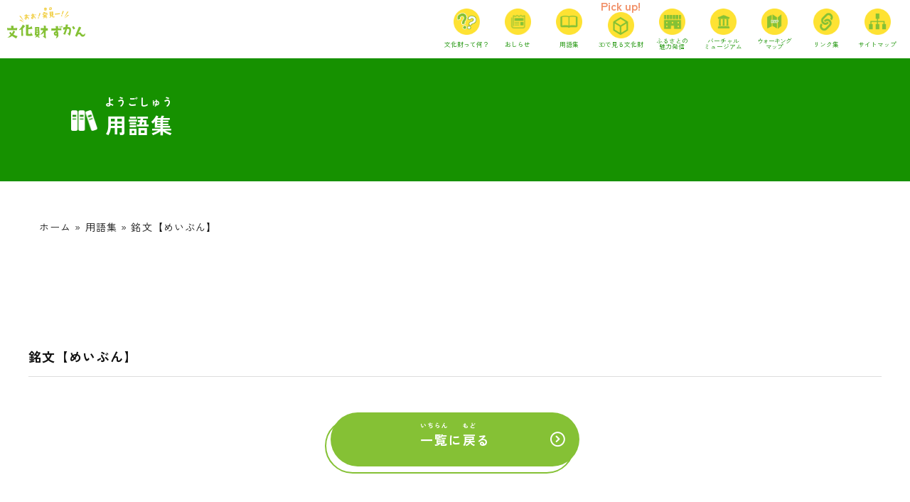

--- FILE ---
content_type: text/html; charset=UTF-8
request_url: https://oita-digitalzukan.jp/glossary/%E9%8A%98%E6%96%87%E3%80%90%E3%82%81%E3%81%84%E3%81%B6%E3%82%93%E3%80%91/
body_size: 4837
content:
<!DOCTYPE html>
<html lang="ja">
<head>
<meta charset="utf-8">
<meta http-equiv="X-UA-Compatible" content="IE=edge,chrome=1">
<!-- Google Tag Manager --> 
<script>(function(w,d,s,l,i){w[l]=w[l]||[];w[l].push({'gtm.start':
new Date().getTime(),event:'gtm.js'});var f=d.getElementsByTagName(s)[0],
j=d.createElement(s),dl=l!='dataLayer'?'&l='+l:'';j.async=true;j.src=
'https://www.googletagmanager.com/gtm.js?id='+i+dl;f.parentNode.insertBefore(j,f);
})(window,document,'script','dataLayer','GTM-KSHZ7CQ');</script> 
<!-- End Google Tag Manager -->
<meta name="google-site-verification" content="9ph6bhcTAolr0etljuzJVn1Lt6xGEkWju5oPQU62LOA" />
<meta name="viewport" content="width=device-width,user-scalable=no">
<link rel="shortcut icon" type="ico" href="https://oita-digitalzukan.jp/wp-content/themes/ohita_cpe/assets/images/common/favicon.ico">
<meta property="og:image" content="https://oita-digitalzukan.jp/wp-content/themes/ohita_cpe/assets/images/common/ogp.jpg">
<link rel="preconnect" href="https://fonts.googleapis.com">
<link rel="preconnect" href="https://fonts.gstatic.com" crossorigin>
<link href="https://fonts.googleapis.com/css2?family=Zen+Kaku+Gothic+New:wght@400;700&display=swap" rel="stylesheet">
<link href="https://oita-digitalzukan.jp/wp-content/themes/ohita_cpe/assets/js/wow/wow.css" rel="stylesheet">
<link href="https://oita-digitalzukan.jp/wp-content/themes/ohita_cpe/assets/css/common.css" rel="stylesheet">
<meta name='robots' content='index, follow, max-image-preview:large, max-snippet:-1, max-video-preview:-1' />

	<!-- This site is optimized with the Yoast SEO plugin v25.4 - https://yoast.com/wordpress/plugins/seo/ -->
	<title>銘文【めいぶん】 | おおいた文化財ずかん</title>
	<link rel="canonical" href="https://oita-digitalzukan.jp/glossary/銘文【めいぶん】/" />
	<meta property="og:locale" content="ja_JP" />
	<meta property="og:type" content="article" />
	<meta property="og:title" content="銘文【めいぶん】 | おおいた文化財ずかん" />
	<meta property="og:url" content="https://oita-digitalzukan.jp/glossary/銘文【めいぶん】/" />
	<meta property="og:site_name" content="おおいた文化財ずかん" />
	<meta name="twitter:card" content="summary_large_image" />
	<script type="application/ld+json" class="yoast-schema-graph">{"@context":"https://schema.org","@graph":[{"@type":"WebPage","@id":"https://oita-digitalzukan.jp/glossary/%e9%8a%98%e6%96%87%e3%80%90%e3%82%81%e3%81%84%e3%81%b6%e3%82%93%e3%80%91/","url":"https://oita-digitalzukan.jp/glossary/%e9%8a%98%e6%96%87%e3%80%90%e3%82%81%e3%81%84%e3%81%b6%e3%82%93%e3%80%91/","name":"銘文【めいぶん】 | おおいた文化財ずかん","isPartOf":{"@id":"https://oita-digitalzukan.jp/#website"},"datePublished":"2023-02-15T13:28:37+00:00","breadcrumb":{"@id":"https://oita-digitalzukan.jp/glossary/%e9%8a%98%e6%96%87%e3%80%90%e3%82%81%e3%81%84%e3%81%b6%e3%82%93%e3%80%91/#breadcrumb"},"inLanguage":"ja","potentialAction":[{"@type":"ReadAction","target":["https://oita-digitalzukan.jp/glossary/%e9%8a%98%e6%96%87%e3%80%90%e3%82%81%e3%81%84%e3%81%b6%e3%82%93%e3%80%91/"]}]},{"@type":"BreadcrumbList","@id":"https://oita-digitalzukan.jp/glossary/%e9%8a%98%e6%96%87%e3%80%90%e3%82%81%e3%81%84%e3%81%b6%e3%82%93%e3%80%91/#breadcrumb","itemListElement":[{"@type":"ListItem","position":1,"name":"ホーム","item":"https://oita-digitalzukan.jp/"},{"@type":"ListItem","position":2,"name":"用語集","item":"https://oita-digitalzukan.jp/glossary/"},{"@type":"ListItem","position":3,"name":"銘文【めいぶん】"}]},{"@type":"WebSite","@id":"https://oita-digitalzukan.jp/#website","url":"https://oita-digitalzukan.jp/","name":"おおいた文化財ずかん","description":"大分の文化財図鑑です。","potentialAction":[{"@type":"SearchAction","target":{"@type":"EntryPoint","urlTemplate":"https://oita-digitalzukan.jp/?s={search_term_string}"},"query-input":{"@type":"PropertyValueSpecification","valueRequired":true,"valueName":"search_term_string"}}],"inLanguage":"ja"}]}</script>
	<!-- / Yoast SEO plugin. -->


<style id='wp-img-auto-sizes-contain-inline-css' type='text/css'>
img:is([sizes=auto i],[sizes^="auto," i]){contain-intrinsic-size:3000px 1500px}
/*# sourceURL=wp-img-auto-sizes-contain-inline-css */
</style>
<style id='wp-block-library-inline-css' type='text/css'>
:root{--wp-block-synced-color:#7a00df;--wp-block-synced-color--rgb:122,0,223;--wp-bound-block-color:var(--wp-block-synced-color);--wp-editor-canvas-background:#ddd;--wp-admin-theme-color:#007cba;--wp-admin-theme-color--rgb:0,124,186;--wp-admin-theme-color-darker-10:#006ba1;--wp-admin-theme-color-darker-10--rgb:0,107,160.5;--wp-admin-theme-color-darker-20:#005a87;--wp-admin-theme-color-darker-20--rgb:0,90,135;--wp-admin-border-width-focus:2px}@media (min-resolution:192dpi){:root{--wp-admin-border-width-focus:1.5px}}.wp-element-button{cursor:pointer}:root .has-very-light-gray-background-color{background-color:#eee}:root .has-very-dark-gray-background-color{background-color:#313131}:root .has-very-light-gray-color{color:#eee}:root .has-very-dark-gray-color{color:#313131}:root .has-vivid-green-cyan-to-vivid-cyan-blue-gradient-background{background:linear-gradient(135deg,#00d084,#0693e3)}:root .has-purple-crush-gradient-background{background:linear-gradient(135deg,#34e2e4,#4721fb 50%,#ab1dfe)}:root .has-hazy-dawn-gradient-background{background:linear-gradient(135deg,#faaca8,#dad0ec)}:root .has-subdued-olive-gradient-background{background:linear-gradient(135deg,#fafae1,#67a671)}:root .has-atomic-cream-gradient-background{background:linear-gradient(135deg,#fdd79a,#004a59)}:root .has-nightshade-gradient-background{background:linear-gradient(135deg,#330968,#31cdcf)}:root .has-midnight-gradient-background{background:linear-gradient(135deg,#020381,#2874fc)}:root{--wp--preset--font-size--normal:16px;--wp--preset--font-size--huge:42px}.has-regular-font-size{font-size:1em}.has-larger-font-size{font-size:2.625em}.has-normal-font-size{font-size:var(--wp--preset--font-size--normal)}.has-huge-font-size{font-size:var(--wp--preset--font-size--huge)}.has-text-align-center{text-align:center}.has-text-align-left{text-align:left}.has-text-align-right{text-align:right}.has-fit-text{white-space:nowrap!important}#end-resizable-editor-section{display:none}.aligncenter{clear:both}.items-justified-left{justify-content:flex-start}.items-justified-center{justify-content:center}.items-justified-right{justify-content:flex-end}.items-justified-space-between{justify-content:space-between}.screen-reader-text{border:0;clip-path:inset(50%);height:1px;margin:-1px;overflow:hidden;padding:0;position:absolute;width:1px;word-wrap:normal!important}.screen-reader-text:focus{background-color:#ddd;clip-path:none;color:#444;display:block;font-size:1em;height:auto;left:5px;line-height:normal;padding:15px 23px 14px;text-decoration:none;top:5px;width:auto;z-index:100000}html :where(.has-border-color){border-style:solid}html :where([style*=border-top-color]){border-top-style:solid}html :where([style*=border-right-color]){border-right-style:solid}html :where([style*=border-bottom-color]){border-bottom-style:solid}html :where([style*=border-left-color]){border-left-style:solid}html :where([style*=border-width]){border-style:solid}html :where([style*=border-top-width]){border-top-style:solid}html :where([style*=border-right-width]){border-right-style:solid}html :where([style*=border-bottom-width]){border-bottom-style:solid}html :where([style*=border-left-width]){border-left-style:solid}html :where(img[class*=wp-image-]){height:auto;max-width:100%}:where(figure){margin:0 0 1em}html :where(.is-position-sticky){--wp-admin--admin-bar--position-offset:var(--wp-admin--admin-bar--height,0px)}@media screen and (max-width:600px){html :where(.is-position-sticky){--wp-admin--admin-bar--position-offset:0px}}
/*wp_block_styles_on_demand_placeholder:697534a5de602*/
/*# sourceURL=wp-block-library-inline-css */
</style>
<style id='classic-theme-styles-inline-css' type='text/css'>
/*! This file is auto-generated */
.wp-block-button__link{color:#fff;background-color:#32373c;border-radius:9999px;box-shadow:none;text-decoration:none;padding:calc(.667em + 2px) calc(1.333em + 2px);font-size:1.125em}.wp-block-file__button{background:#32373c;color:#fff;text-decoration:none}
/*# sourceURL=/wp-includes/css/classic-themes.min.css */
</style>
<link rel='stylesheet' id='glossary-css' href='https://oita-digitalzukan.jp/wp-content/themes/ohita_cpe/assets/css/pages/glossary.css?ver=6.9' type='text/css' media='all' />
<link rel="icon" href="https://oita-digitalzukan.jp/wp-content/uploads/cropped-favicon-32x32.png" sizes="32x32" />
<link rel="icon" href="https://oita-digitalzukan.jp/wp-content/uploads/cropped-favicon-192x192.png" sizes="192x192" />
<link rel="apple-touch-icon" href="https://oita-digitalzukan.jp/wp-content/uploads/cropped-favicon-180x180.png" />
<meta name="msapplication-TileImage" content="https://oita-digitalzukan.jp/wp-content/uploads/cropped-favicon-270x270.png" />
<script src="https://oita-digitalzukan.jp/wp-content/themes/ohita_cpe/assets/js/jquery-3.5.0.min.js"></script> 
<script src="https://oita-digitalzukan.jp/wp-content/themes/ohita_cpe/assets/js/common.js"></script>
</head>
<body id="toppage">
<!-- Google Tag Manager (noscript) -->
<noscript>
<iframe src="https://www.googletagmanager.com/ns.html?id=GTM-KSHZ7CQ"
height="0" width="0" style="display:none;visibility:hidden"></iframe>
</noscript>
<!-- End Google Tag Manager (noscript) -->
<div class="wrap">
<header>
  <div class="headerWrap"> <a href="https://oita-digitalzukan.jp/">
    <h1 class="logo"><img src="https://oita-digitalzukan.jp/wp-content/themes/ohita_cpe/assets/images/common/logo.svg" alt=""></h1>
    </a>
    <div class="spMenu spDisp"><span></span><span></span><span></span></div>
    <nav id="spNav" class="gnavList_wrap">
      <ul class="linkList gnavlist">
        <li><a href="https://oita-digitalzukan.jp/what_bunka" class="contTtl"><i class="icon01 icon"></i><small>文化財って何？</small></a></li>
        <li><a href="https://oita-digitalzukan.jp/news" class="contTtl"><i class="icon08 icon"></i><small>おしらせ</small></a></li>
        <!--<li><a href="https://oita-digitalzukan.jp/quiz" class="contTtl"><i class="icon02 icon"></i><small>文化財クイズ</small></a></li>-->
        <li><a href="https://oita-digitalzukan.jp/glossary" class="contTtl"><i class="icon03 icon"></i><small>用語集</small></a></li>
        <li class="look3dlink"><a href="https://oita-digitalzukan.jp/look3d" class="contTtl"><i class="icon04 icon"></i><small>3Dで見る文化財</small></a></li>
        <li><a href="https://oita-digitalzukan.jp/sentetsu" class="contTtl"><i class="icon02 icon"></i><small class="small">ふるさとの<br>魅力発信</small></a></li>
        <li><a href="https://oita-digitalzukan.jp/virtualmuseum" class="contTtl"><i class="icon09 icon"></i><small class="small">バーチャル<br class="pcDisp">ミュージアム</small></a></li>
        <li><a href="https://oita-digitalzukan.jp/walkingmap" class="contTtl"><i class="icon07 icon"></i><small class="letter0 small">ウォーキング<br class="pcDisp">マップ</small></a></li>
        <li><a href="https://oita-digitalzukan.jp/links" class="contTtl"><i class="icon05 icon"></i><small>リンク集</small></a></li>
        <li><a href="https://oita-digitalzukan.jp/sitemap" class="contTtl"><i class="icon06 icon"></i><small>サイトマップ</small></a></li>
      </ul>
    </nav>
  </div>
</header>
<div class="mv_wrap">
  <h2 class="pagecontTtl wow"><i class="icon icon-glossary"></i><ruby><rb>用語集</rb><rt>ようごしゅう</rt></ruby></h2>
</div>
<div class="breadcrumbs contInr">
  <p id="breadcrumbs"><span><span><a href="https://oita-digitalzukan.jp/">ホーム</a></span> » <span><a href="https://oita-digitalzukan.jp/glossary/">用語集</a></span> » <span class="breadcrumb_last" aria-current="page">銘文【めいぶん】</span></span></p></div>
<article class="single contents">
  <div class="contInr">
    <h3 class="ttl">銘文【めいぶん】</h3>
    <div class="txt"></div>
    <div class="maru_btn cvsBtn"><a href="https://oita-digitalzukan.jp/glossary"><ruby><rb>一覧</rb><rt>いちらん</rt></ruby>に<ruby><rb>戻</rb><rt>もど</rt></ruby>る</a></div>
  </div>
</article>
<div class="footerlink">
  <ul class="flex footerlinkwrap contInr">
    <li><a href="https://oita-digitalzukan.jp/sitemap">サイトマップ</a></li>
    <li><a href="https://oita-digitalzukan.jp/links">リンク集</a></li>
  </ul>
</div>
<footer>
  <div class="footerinr flex">
    <div class="leftCont center">
      <p class="logo"><a href="https://oita-digitalzukan.jp"><img src="https://oita-digitalzukan.jp/wp-content/themes/ohita_cpe/assets/images/common/logo_w.png" alt=""></a></p>
      <p class="address">大分県教育庁文化課<br>
        〒870-8503 大分県大分市府内町3-10-1</p>
      <p class="tel"><a href="tel:0975065498">TEL : 097-506-5498</a></p>
      <p class="tel">FAX : 097-506-1811</p>
      <p class="tel"><a href="mailto:a31700@pref.oita.lg.jp<">E-Mail : a31700@pref.oita.lg.jp</a></p>
    </div>
    <ul class="footerLink">
      <li><a href="https://oita-digitalzukan.jp/search">文化財を検索</a></li>
      <li><a href="https://oita-digitalzukan.jp/what_bunka">文化財って何？</a></li>
      <!--      <li><a href="https://oita-digitalzukan.jp/quiz">文化財クイズ</a></li>-->
      <li><a href="https://oita-digitalzukan.jp/news">おしらせ</a></li>
      <li><a href="https://oita-digitalzukan.jp/glossary">用語集</a></li>
      <li><a href="https://oita-digitalzukan.jp/look3d">3Dで見る文化財</a></li>
      <li><a href="https://oita-digitalzukan.jp/sentetsu">ふるさとの魅力発信</a></li>
      <li><a href="https://oita-digitalzukan.jp/virtualmuseum">バーチャルミュージアムを見る</a></li>
      <li><a href="https://oita-digitalzukan.jp/walkingmap">ウォーキングマップ</a></li>
      <li><a href="https://oita-digitalzukan.jp/links">リンク集</a></li>
      <li><a href="https://oita-digitalzukan.jp/sitemap">サイトマップ</a></li>
    </ul>
    <p class="copyright right">©︎大分県教育庁文化課文化財班 all right reserved.</p>
  </div>
</footer>
</div>
<script src="https://oita-digitalzukan.jp/wp-content/themes/ohita_cpe/assets/js/wow/wow.min.js"></script>
<script type="speculationrules">
{"prefetch":[{"source":"document","where":{"and":[{"href_matches":"/*"},{"not":{"href_matches":["/wp-*.php","/wp-admin/*","/wp-content/uploads/*","/wp-content/*","/wp-content/plugins/*","/wp-content/themes/ohita_cpe/*","/*\\?(.+)"]}},{"not":{"selector_matches":"a[rel~=\"nofollow\"]"}},{"not":{"selector_matches":".no-prefetch, .no-prefetch a"}}]},"eagerness":"conservative"}]}
</script>
<script type="text/javascript" src="https://oita-digitalzukan.jp/wp-content/plugins/page-links-to/dist/new-tab.js?ver=3.3.6" id="page-links-to-js"></script>
</body></html>

--- FILE ---
content_type: text/css
request_url: https://oita-digitalzukan.jp/wp-content/themes/ohita_cpe/assets/css/common.css
body_size: 6041
content:
@charset "UTF-8";
/* Contents Menu
-------------------------------------------------------------------------------------
【PC/SP】
	**:normalize
	**:icon
	**:reset
	**:base contents
		header/gnav/mv/contents/footer/newslist/
	**:indent
	**:size
	**:wide
	**:section
	**:compo parts
		btn/box/list/head/table/float/column/topcontrol/roBtn/
	**:pager
	**:form
-------------------------------------------------------------------------------------*/
/* normalize
-------------------*/
/*! normalize.css v2.0.1 | MIT License | git.io/normalize */ article, aside, details, figcaption, figure, footer, header, hgroup, nav, section, summary {
  display: block
}
audio, canvas, video {
  display: inline-block
}
audio:not([controls]) {
  display: none;
  height: 0
}
[hidden] {
  display: none
}
html {
  font-family: sans-serif;
  -webkit-text-size-adjust: 100%;
  -ms-text-size-adjust: 100%
}
body {
  margin: 0
}
h1 {
  font-size: 2em
}
abbr[title] {
  border-bottom: 1px dotted
}
b, strong {
  font-weight: 700
}
dfn {
  font-style: italic
}
mark {
  background: #ff0;
  color: #000
}
code, kbd, pre, samp {
  font-family: monospace, serif;
  font-size: 1em
}
pre {
  white-space: pre;
  white-space: pre-wrap;
  word-wrap: break-word
}
q {
  quotes: "\201C""\201D""\2018""\2019"
}
small {
  font-size: 80%
}
sub, sup {
  font-size: 75%;
  line-height: 0;
  position: relative;
  vertical-align: baseline
}
sup {
  top: -.5em
}
sub {
  bottom: -.25em
}
img {
  border: 0
}
svg:not(:root) {
  overflow: hidden
}
figure {
  margin: 0;
  line-height: 0;
}
fieldset {
  border: 1px solid silver;
  margin: 0 2px;
  padding: .35em .625em .75em
}
legend {
  border: 0;
  padding: 0
}
button, input, select, textarea {
  font-family: inherit;
  font-size: 100%;
  margin: 0
}
button, input {
  line-height: normal
}
button, html input[type="button"], input[type=reset], input[type=submit] {
  -webkit-appearance: button;
  cursor: pointer
}
button[disabled], input[disabled] {
  cursor: default
}
input[type=checkbox], input[type=radio] {
  box-sizing: border-box;
  padding: 0
}
input[type=search] {
  -webkit-appearance: textfield;
  -moz-box-sizing: content-box;
  -webkit-box-sizing: content-box;
  box-sizing: content-box
}
input[type="search"]::-webkit-search-cancel-button, input[type="search"]::-webkit-search-decoration {
  -webkit-appearance: none
}
button::-moz-focus-inner, input::-moz-focus-inner {
  border: 0;
  padding: 0
}
textarea {
  overflow: auto;
  vertical-align: top
}
table {
  border-collapse: collapse;
  border-spacing: 0
}
/* reset
-------------------*/
html {
  /*  scroll-behavior: smooth;*/
  background-color: #FFF;
  font-size: 62.5%; /* sets the base font to 10px for easier math */
}
body, h1, h2, h3, h4, h5, h6, pre, ul, ol, li, dl, dt, dd, p, img {
  margin: 0;
  padding: 0;
}
body {
  font-family: 'Zen Kaku Gothic New', yu-gothic-pr6n, sans-serif;
  font-weight: 400;
  font-style: normal;
  /*  font-family: 'YuGothic-M', 'Zen Kaku Gothic New', sans-serif;*/
  color: #111;
  font-size: 14px;
  font-size: 1.4rem;
  font-feature-settings: "palt";
  line-height: 2;
  letter-spacing: 0.08em;
  overflow-x: hidden;
  background-color: #fff;
}
body * {
  -webkit-box-sizing: border-box;
  -moz-box-sizing: border-box;
  -o-box-sizing: border-box;
  -ms-box-sizing: border-box;
  box-sizing: border-box;
}
ruby {
  ruby-position: over;
  line-height: 1.2;
}
a, a:link, a:hover, a:focus {
  color: #111;
  text-decoration: none;
  cursor: pointer;
  outline: none;
  -webkit-transition: all .3s ease-in-out;
  transition: all .3s ease-in-out;
}
a:hover {
  text-decoration: none;
}
ul, ol {
  list-style-type: none;
}
::selection {
  background-color: #888;
  color: #FFF; /* Safari */
}
::-moz-selection {
  background-color: #888;
  color: #FFF; /* Firefox */
}
@font-face {
  font-family: 'icomoon';
  src: url('fonts/icomoon.eot?4hwsz7');
  src: url('fonts/icomoon.eot?4hwsz7#iefix') format('embedded-opentype'), url('fonts/icomoon.ttf?4hwsz7') format('truetype'), url('fonts/icomoon.woff?4hwsz7') format('woff'), url('fonts/icomoon.svg?4hwsz7#icomoon') format('svg');
  font-weight: normal;
  font-style: normal;
}
[class^="icon-"], [class*=" icon-"] {
  /* use !important to prevent issues with browser extensions that change fonts */
  font-family: 'icomoon' !important;
  speak: never;
  font-style: normal;
  font-weight: normal;
  font-variant: normal;
  text-transform: none;
  line-height: 1;
  /* Better Font Rendering =========== */
  -webkit-font-smoothing: antialiased;
  -moz-osx-font-smoothing: grayscale;
}
.icon-search:before {
  content: "\e904";
}
.icon-arrow_right:before {
  content: "\e900";
}
.icon-map:before {
  content: "\e902";
}
.icon-arrow:before {
  content: "\e903";
}
.icon-arrow_g:before {
  content: "\e901";
  color: #169100;
}
img {
  width: 100%;
  height: auto;
}
.block {
  display: block;
}
.center {
  text-align: center;
}
.left {
  text-align: left;
}
.right {
  text-align: right;
}
.white {
  color: #fff;
}
.none {
  display: none;
}
.bold {
  font-weight: 700;
}
.mgb10 {
  margin-bottom: 10px;
}
.mgb30 {
  margin-bottom: 30px;
}
.graybox {
  padding: 15px;
  background-color: #dfdfdf;
  margin: 30px auto;
}
.map_area .st0, .map_area .st2, .map_area .st3 {
  transition: all 0.5s;
  -webkit-transition: all 0.5s;
}
/**/
.breadcrumbs.contInr {
  padding: 50px 15px;
  max-width: 120rem;
}
/**/
.search_inputbtn, .search_gr_btn {
  display: flex;
  justify-content: center;
  align-items: baseline;
  border: none;
  line-height: normal;
  border-radius: 3.2rem;
  font-size: 1.8rem;
  padding: 1.6rem;
  color: #fff;
  font-weight: 700;
  width: 32rem;
}
a.search_inputbtn:hover, a.search_inputbtn:focus, a.search_gr_btn:hover, a.search_gr_btn:focus {
  color: #fff;
}
.search_inputbtn {
  background-color: #169100;
}
.search_gr_btn {
  background-color: #63A537;
  font-size: 2rem;
  margin: 0;
}
.notfound-btn {
  margin: 30px auto 0;
}
/**/
.modal.is-open {
  display: block;
}
.modal__overlay {
  position: fixed;
  top: 0;
  left: 0;
  right: 0;
  bottom: 0;
  background: rgba(0, 0, 0, 0.6);
  display: flex;
  justify-content: center;
  align-items: center;
}
.modal__container {
  background-color: #fff;
  padding: 5rem 3rem;
  max-width: 120rem;
  max-height: 100vh;
  border-radius: 10px;
  width: 100%;
  box-sizing: border-box;
}
.modal__close {
  background: transparent;
  border: 0;
  width: 5rem;
  height: 5rem;
  background-color: #169100;
  border-radius: 0 0 0 10px;
  color: #fff;
  font-size: 3rem;
  position: absolute;
  right: 0;
  top: 0;
}
.modal__content {
  margin-top: 2rem;
  margin-bottom: 2rem;
  line-height: 1.5;
  color: rgba(0, 0, 0, .8);
}
.modal__btn {
  font-size: .875rem;
  padding-left: 1rem;
  padding-right: 1rem;
  padding-top: .5rem;
  padding-bottom: .5rem;
  background-color: #e6e6e6;
  color: rgba(0, 0, 0, .8);
  border-radius: .25rem;
  border-style: none;
  border-width: 0;
  cursor: pointer;
  -webkit-appearance: button;
  text-transform: none;
  overflow: visible;
  line-height: 1.15;
  margin: 0;
  will-change: transform;
  -moz-osx-font-smoothing: grayscale;
  -webkit-backface-visibility: hidden;
  backface-visibility: hidden;
  -webkit-transform: translateZ(0);
  transform: translateZ(0);
  transition: -webkit-transform .25s ease-out;
  transition: transform .25s ease-out;
  transition: transform .25s ease-out, -webkit-transform .25s ease-out;
}
.modal__btn-primary {
  background-color: #00449e;
  color: #fff;
}
.micromodal-slide {
  display: none;
}
.micromodal-slide.is-open {
  display: block;
}
.micromodal-slide[aria-hidden="false"] .modal__overlay {
  animation: mmfadeIn .3s cubic-bezier(0.0, 0.0, 0.2, 1);
  z-index: 10000;
}
.micromodal-slide[aria-hidden="false"] .modal__container {
  animation: mmslideIn .3s cubic-bezier(0, 0, .2, 1);
}
.micromodal-slide[aria-hidden="true"] .modal__overlay {
  animation: mmfadeOut .3s cubic-bezier(0.0, 0.0, 0.2, 1);
}
.micromodal-slide[aria-hidden="true"] .modal__container {
  animation: mmslideOut .3s cubic-bezier(0, 0, .2, 1);
}
.micromodal-slide .modal__container, .micromodal-slide .modal__overlay {
  will-change: transform;
}
/*-------------------*/
.wrap {
  overflow: hidden;
}
/*contents*/
.contents {
  padding: 6rem 1.5rem;
}
.contInr {
  max-width: 1200px;
  margin: auto;
}
.contInr_small {
  max-width: 1000px;
  margin: auto;
}
.item01 {
  order: 1;
}
.item02 {
  order: 2;
}
.spDisp {
  display: block;
}
.pcDisp {
  display: none;
}
.flex {
  display: flex;
  flex-wrap: wrap;
}
.grtxt {
  color: #62A537;
}
/*header*/
.headerWrap {
  position: fixed;
  z-index: 1000;
  width: 100%;
  background-color: #fff;
}
header, .headerWrap, .headerWrap::after {
  height: 60px;
}
.headerWrap::after {
  position: absolute;
  content: "";
  left: 0;
  top: -130px;
  background-color: #fff;
  width: 100%;
  transition: all 0.5s;
  -webkit-transition: all 0.5s;
}
.headerWrap.active::after {
  top: 0;
}
.headerWrap a {
  display: block;
}
.headerWrap .logo {
  position: fixed;
  z-index: 110;
  line-height: 0;
  width: 110px;
  height: 50px;
  left: 10px;
  top: 10px;
}
.headerWrap .spMenu {
  cursor: pointer;
  display: block;
  position: fixed;
  padding: 20px;
  width: 60px;
  height: 60px;
  right: 0;
  top: 0;
  z-index: 10100;
  background-color: #fff;
  border-radius: 0 0 0 10px
}
.headerWrap .spMenu span {
  background-color: #044D10;
  height: 2px;
  width: 35px;
  position: absolute;
  left: 50%;
  transform: translate(-50%, -50%);
  -webkit-transition: all 600ms cubic-bezier(0.19, 1, 0.22, 1);
  transition: all 600ms cubic-bezier(0.19, 1, 0.22, 1);
}
.headerWrap .spMenu span:nth-of-type(1) {
  top: 20px;
}
.headerWrap .spMenu span:nth-of-type(2) {
  top: 28px;
}
.headerWrap .spMenu span:nth-of-type(3) {
  top: 36px;
}
.headerWrap .spMenu.active span:nth-of-type(1) {
  -webkit-transform: translateX(-16px) translateY(8px) rotate(-45deg);
  transform: translateX(-16px) translateY(8px) rotate(-45deg);
}
.headerWrap .spMenu.active span:nth-of-type(2) {
  -webkit-transform: translateX(-16px) translateY(0) rotate(45deg);
  transform: translateX(-16px) translateY(0) rotate(45deg);
}
.headerWrap .spMenu.active span:nth-of-type(3) {
  background-color: transparent;
}
.headerWrap #spNav a {
  font-size: 1.4rem;
  text-align: center;
  position: relative;
  color: #169100;
  line-height: 1.4;
}
/*footer*/
.footerlink {
  padding: 10rem 1.5rem 15rem;
  background: url("../images/common/footer_left.png")no-repeat left 5% bottom -2%/10rem, url("../images/common/footer_top.png")no-repeat right 5% bottom -2%/30rem;
}
.footerlink .footerlinkwrap.contInr {
  max-width: 95rem
}
.footerlink .footerlinkwrap li {
  width: 100%;
}
.footerlink .footerlinkwrap a {
  border: 5px solid #85C135;
  padding: 2rem 1.5rem 2rem 5rem;
  max-width: 40rem;
  display: block;
  margin: auto;
  border-radius: 120px;
  color: #85C135;
  font-size: 2rem;
  font-weight: 700;
  text-align: center;
  position: relative;
}
.footerlink .footerlinkwrap a::after {
  position: absolute;
  content: "";
  width: 9rem;
  height: 9rem;
  left: -5px;
  top: 50%;
  transform: translateY(-50%);
  border: 1px solid #85C135;
  border-radius: 100%;
}
.footerlink .footerlinkwrap li:nth-child(1) a::after {
  background: url("../images/common/menu__icon06.png")no-repeat center center/contain;
}
.footerlink .footerlinkwrap li:nth-child(2) a::after {
  background: url("../images/common/menu__icon05.png")no-repeat center center/contain;
}
footer {
  color: #fff;
  z-index: 0;
  position: relative;
  background: url("../images/common/footer.png")no-repeat left -10% center/52rem, #044D10;
  padding: 6rem 3rem 3rem;
}
footer .leftCont {
  margin: 0 auto 5rem;
}
footer .logo {
  width: 20rem;
  margin: auto;
}
footer .address, footer .footerLink a {
  font-size: 14px;
  color: #fff;
}
footer .footerLink li {
  width: 100%;
}
footer .footerLink a, footer .footerinr .tel a {
  display: block;
  line-height: 1.4;
  color: #fff;
}
footer .copyright {
  font-size: 12px;
  width: 100%;
  margin-top: 10rem
}
/**/
.maru_btn, .cvsBtn {
  max-width: 35rem;
  width: 100%;
  z-index: 10;
  position: relative;
}
.maru_btn li, .cvsBtn {
  z-index: 10;
}
.maru_btn a, .maru_btn button, .cvsBtn a {
  background-color: #85C135;
  display: block;
  padding: 1.2rem 3rem;
  border-radius: 50px;
  position: relative;
  color: #fff;
  font-size: 1.6rem;
  width: 100%;
  font-weight: 700;
  text-align: center;
}
.maru_btn a::before, .maru_btn a::after, .maru_btn button::before, .maru_btn button::after, .cvsBtn a::before, .cvsBtn a::after {
  position: absolute;
  content: "";
  -webkit-transform: perspective(1px) translateZ(0);
  transform: perspective(1px) translateZ(0);
  -webkit-transition-duration: 0.3s;
  transition-duration: 0.3s;
}
.maru_btn a::before, .maru_btn button::before, .cvsBtn a::before {
  content: "\e903";
  font-family: 'icomoon' !important;
  color: #fff;
  right: 2rem;
  font-size: 2rem;
  top: 50%;
  transform: translateY(-50%);
}
.maru_btn a::after, .maru_btn button::after, .cvsBtn a::after {
  width: 99%;
  height: 97%;
  z-index: -1;
  left: -8px;
  top: 8px;
  background-color: #fff;
  border: 2px solid #85C135;
  border-radius: 50px;
}
/**/
.icon-museum {
  background: url(../images/common/museum-icon.png) no-repeat center center / contain;
  width: 2.8rem;
  height: 2.8rem;
  margin: 0 1rem 0 0;
  display: block;
}
/**/
.icon.icon01 {
  background: url("../images/common/menu__icon01.png")no-repeat center center/contain;
}
.icon.icon02 {
  background: url("../images/common/menu__icon02.png")no-repeat center center/contain;
}
.icon.icon03 {
  background: url("../images/common/menu__icon03.png")no-repeat center center/contain;
}
.icon.icon04 {
  background: url("../images/common/menu__icon04.png")no-repeat center center/contain;
}
.icon.icon05 {
  background: url("../images/common/menu__icon05.png")no-repeat center center/contain;
}
.icon.icon06 {
  background: url("../images/common/menu__icon06.png")no-repeat center center/contain;
}
.icon.icon07 {
  background: url("../images/common/menu__icon07.png")no-repeat center center/contain;
}
.icon.icon08 {
  background: url("../images/common/menu__icon08.png")no-repeat center center/contain;
}
.icon.icon09 {
  background: url("../images/common/menu__icon09.png")no-repeat center center/contain;
}
.back, .next {
  font-size: 20px;
  line-height: 1;
}
.next.page-numbers, .back.page-numbers {
  padding: 14px;
  width: auto;
}
.prev.page-numbers {
  padding: 13px 14px;
}
.wp-pagenavi {
  text-align: center;
  margin-bottom: 60px;
  display: flex;
  justify-content: center;
  width: 100%;
}
.page-numbers, .page-numbers.current {
  display: flex;
  flex-wrap: wrap;
  align-items: center;
  justify-content: center;
  background-color: #044D10;
  border: solid 1px #044D10;
  height: 50px;
  width: 50px;
  color: #fff;
  margin: 0 5px;
  border-radius: 100%;
  transition: all 0.5s;
  -webkit-transition: all 0.5s;
}
.nav-links {
  text-align: center;
}
.news .news_wrap .wp-pagenavi a.page-numbers, .wp-pagenavi a.page-numbers {
  background-color: #85C135;
  border: solid 1px #85C135;
  color: #fff;
  height: 50px;
  width: 50px;
}
.page-numbers.dots {
  background-color: #fff;
  border: solid 1px #fff;
  color: #044D10;
}
.page-numbers.dots:hover {
  background-color: #fff;
  border: solid 1px #fff;
}
.page-numbers.next, .page-numbers.prev {
  background-color: #85C135;
  border: solid 1px #85C135;
}
.next.page-numbers .icon-arrow_right.back::before {
  transform: rotate(-180deg);
}
.icon-arrow_right.back::before {
  transform: rotate(180deg);
  display: block;
}
/*nomalBtn*/
.tabContents .tabContentsInr {
  display: none;
}
.tabContents .tabContentsInr.active {
  display: block;
}
.indList li {
  padding-left: 2.5rem;
  text-indent: -1.5rem;
}
/**/
.mv_wrap {
  background-color: #169100;
  padding: 5rem 3rem;
  color: #fff;
}
.mv_wrap .pagecontTtl {
  font-size: 2.4rem;
}
/**/
.museum_wrap .pagecontTtl {
  display: flex;
  align-items: center;
  line-height: 1.4;
}
.museum_wrap .txt {
  margin-bottom: 40px;
  font-size: 1.6rem;
}
.museum_wrap .cont_img {
  max-width: 700px;
  margin: 0 auto 40px;
}
.museum_wrap .maru_btn.cvsBtn {
  max-width: 400px;
  line-height: 1.4;
  margin: 0 auto;
}
/**/
.news .news_inr {
  margin-bottom: 5rem;
  max-width: 38rem;
}
.news .news_wrap a {
  position: relative;
  transition: all 0.5s;
  width: 100%;
  z-index: 0;
  display: block;
}
.news .news_wrap a .thum {
  overflow: hidden;
  border-radius: 20px;
  width: 100%;
  height: 16rem;
  border: 8px solid #85C135;
  position: relative;
  margin-bottom: 2rem;
}
.news .news_wrap a .thum img {
  position: absolute;
  top: 50%;
  left: 50%;
  transform: translateX(-50%)translateY(-50%);
  transition: all 2s;
  -webkit-transition: all 2s;
  width: auto;
  height: auto;
  max-width: 120%;
}
.news .news_wrap a .ttl {
  margin-bottom: 1.5rem;
  font-weight: 500;
}
.news .news_wrap a time {
  text-align: right;
  display: block;
}
.map_area a .st2, .map_area a .st0, .map_area a .st3 {
  fill: #9DC16B;
}
.map_area a.is-active .st2, .map_area a.is-active .st0, .map_area a.is-active .st3 {
  fill: #ffce00;
}
@media only screen and (min-width: 769px) {
  .spDisp {
    display: none;
  }
  .pcDisp {
    display: block;
  }
  .item01 {
    order: 2;
  }
  .item02 {
    order: 1;
  }
  .flex {
    justify-content: space-between;
  }
  .contents {
    padding: 10rem 3rem;
  }
  .ancLink {
    bottom: 30px;
    right: 30px;
  }
  /**/
  .headerWrap .spMenu {
    display: none;
  }
  header, .headerWrap, .headerWrap::after {
    height: 82px;
  }
  .headerWrap .gnavlist {
    width: 65rem;
    position: absolute;
    z-index: 100;
    top: 0;
    display: flex;
    align-items: flex-start;
    right: 10px;
    -webkit-transition: all .3s ease-in-out;
    transition: all .3s ease-in-out;
  }
  .headerWrap #spNav li {
    width: calc(100% / 6);
  }
  .headerWrap #spNav a {
    font-size: 1.4rem;
    text-align: center;
    position: relative;
    color: #169100;
    letter-spacing: 0;
    line-height: 1.4;
  }
  .headerWrap #spNav li a {
    font-size: 1.1rem;
    font-weight: 500;
    display: block;
    padding: 1.2rem 0;
    letter-spacing: 0;
    color: #169100;
    position: relative;
    overflow: hidden;
    -webkit-transform: perspective(1px) translateZ(0);
    transform: perspective(1px) translateZ(0);
    box-shadow: 0 0 1px rgb(0 0 0 / 0%);
  }
  .headerWrap #spNav li.look3dlink a::after {
    position: absolute;
    content: "Pick up!";
    font-size: 1.6rem;
    text-align: center;
    color: #F19169;
    top: 0;
    line-height: 1;
    font-weight: 700;
    left: 0;
    width: 100%;
  }
  .headerWrap #spNav li.look3dlink a .icon {
    margin: 0.5rem auto 0;
  }
  .headerWrap #spNav li a .letter0 {
    letter-spacing: -0.1rem;
  }
  .headerWrap #spNav li a .small {
    line-height: 1;
    display: block
  }
  .headerWrap #spNav li a .icon {
    width: 3.7rem;
    height: 3.7rem;
    margin: 0 auto 0.5rem;
    display: block;
  }
  .headerWrap #spNav li a:hover {
    color: #169100;
  }
  .headerWrap #spNav li a::before {
    content: "";
    position: absolute;
    z-index: -1;
    left: 51%;
    right: 51%;
    bottom: 0;
    background: #044D10;
    height: 2px;
    -webkit-transition-property: left, right;
    transition-property: left, right;
    -webkit-transition-duration: 0.3s;
    transition-duration: 0.3s;
    -webkit-transition-timing-function: ease-out;
    transition-timing-function: ease-out;
  }
  .headerWrap #spNav li a:hover:before {
    left: 0;
    right: 0;
  }
  /*footer*/
  .footerlink .footerlinkwrap li {
    width: 48%;
  }
  .footerlink .footerlinkwrap a:hover {
    background-color: #85C135;
    color: #fff;
  }
  footer .leftCont {
    margin: auto;
  }
  footer .footerLink {
    width: 28rem;
    border-left: 2px solid #508358;
    padding: 1.5rem 0 1.5rem 3rem;
  }
  footer .footerinr {
    align-items: end;
  }
  footer .footerLink li a {
    padding: 1rem;
  }
  footer .footerLink a:hover {
    color: #85C135;
  }
  /**/
  .maru_btn a, .maru_btn button .cvsBtn a {
    padding: 2rem 3rem;
    font-size: 1.8rem;
  }
  .maru_btn a::before, .maru_btn button::before .cvsBtn a::before {
    right: 30px;
    font-size: 30px;
  }
  .maru_btn a:hover::before, .maru_btn button:hover::before .cvsBtn a:hover::before {
    right: 20px;
  }
  .maru_btn a:hover::after, .maru_btn button:hover::after .cvsBtn a:hover::after {
    top: 0;
    left: 0;
  }
  /**/
  .linkWrap li {
    width: 50%;
    padding: 100px 30px;
  }
  .linkWrap li .contTtl {
    font-size: 28px;
  }
  .linkWrap li.introduction {
    padding: 60px 30px;
  }
  /**/
  .wp-pagenavi a.page-numbers:hover {
    background-color: #FEE233;
    border: 1px solid #FEE233;
  }
  /**/
  .mv_wrap {
    padding: 5rem 3rem 5rem 10rem;
  }
  .mv_wrap .pagecontTtl {
    font-size: 3rem;
  }
  /**/
  .museum_wrap .txt {
    font-size: 1.8rem;
  }
  /**/
  .news .news_wrap {
    justify-content: center
  }
  .news .news_inr {
    padding: 0 2rem;
    margin-bottom: 5rem;
    max-width: 45rem;
  }
  .news .news_wrap a {
    font-size: 1.8rem;
    line-height: 1.6;
  }
  .news .news_wrap a:hover {
    color: #85C135;
  }
  .news .news_wrap a .thum {
    height: 20rem;
  }
  .news .news_wrap a:hover .thum img {
    transform: translateX(-50%)translateY(-50%)scale(1.3);
  }
}
@media only screen and (min-width: 1067px) {
  footer {
    background: url("../images/common/footer.png")no-repeat left 5% center/58rem, #044D10;
  }
  .news .news_inr {
    width: calc(100% / 3)
  }
  footer .footerinr {
    max-width: 120rem;
    margin: auto;
    padding-left: 28rem;
  }
}
@media only screen and (min-width: 1367px) {
  header, .headerWrap, .headerWrap::after {
    height: 120px;
  }
  .headerWrap .logo {
    /*    width: 200px;*/
    width: 18rem;
    height: 80px;
    top: 20px;
    left: 30px;
  }
  .headerWrap .gnavlist {
    right: 5rem;
    width: 92rem;
    top: 0;
  }
  .headerWrap #spNav li a {
    padding: 3rem 1rem 2.8rem;
    font-size: 1.3rem;
  }
  .headerWrap #spNav li.look3dlink a .icon {
    margin: 0 auto 0.5rem;
  }
  .headerWrap #spNav li.look3dlink a::after {
    top: 1rem;
  }
  /*	*/
  .footerlink .footerlinkwrap a::after {
    width: 11rem;
    height: 11rem;
    left: -8px;
  }
  .footerlink .footerlinkwrap a {
    border: 8px solid #85C135;
    padding: 2rem 1.5rem 2rem 9rem;
    font-size: 3rem;
    max-width: 43rem;
  }
  /*	*/
  .contTtl {
    font-size: 36px;
  }
  .news .news_wrap a .thum {
    height: 24rem;
  }
}
@media only screen and (min-width: 1667px) {
  /*
  .footerlink .footerlinkwrap a {
    border: 10px solid #85C135;
    padding: 4rem 1.5rem 4rem 10rem;
    font-size: 4rem;
  }
  .footerlink .footerlinkwrap a::after {
    width: 18rem;
    height: 18rem;
    left: -10px;
  }
*/
}
@media only screen and (max-width: 768px) {
  .headerWrap #spNav {
    height: 100%;
    display: block;
    transition: all 550ms ease 0.25s;
    visibility: hidden;
    padding: 10rem 3rem;
    width: 100%;
    position: fixed;
    right: -100%;
    top: 0;
    z-index: 990;
    background: #169100;
    overflow-y: scroll;
    text-align: center;
  }
  .headerWrap #spNav::after {
    height: 100%;
    z-index: -1;
  }
  .headerWrap #spNav.active {
    visibility: visible;
    right: 0;
  }
  .headerWrap #spNav .gnavlist a {
    font-size: 2rem;
    color: #fff;
    padding: 1.5rem 5rem;
    border: 2px solid #fff;
    border-radius: 10px;
    position: relative;
  }
  .headerWrap #spNav .gnavlist a::after {
    position: absolute;
    left: 0;
    top: 0;
    width: 1rem;
    height: 100%;
    background-color: #fff;
    content: "";
    border-radius: 5px 0 0 5px;
  }
  .headerWrap #spNav .gnavlist a::before {
    position: absolute;
    right: 2rem;
    top: 50%;
    transform: translateY(-50%);
    font-size: 1.5rem;
    content: "\e903";
    font-family: 'icomoon';
  }
  /*	*/
  footer .footerLink {
    display: none;
  }
  footer .copyright {
    font-size: 10px;
    text-align: center;
  }
  .footerlink .footerlinkwrap li {
    margin-bottom: 3rem;
  }
  /**/
  .contTtl {
    margin-bottom: 25px;
  }
  .news .news_inr {
    width: 100%
  }
  .news .news_wrap a .thum {
    height: 20rem;
  }
}

--- FILE ---
content_type: text/css
request_url: https://oita-digitalzukan.jp/wp-content/themes/ohita_cpe/assets/css/pages/glossary.css?ver=6.9
body_size: 859
content:
@charset "UTF-8";
.lightbox {
  display: none;
  background-color: #F7FFED;
  padding: 6rem 3rem;
  text-align: center;
  max-width: 60rem;
  width: 100%;
  border-radius: 10px;
  justify-content: space-around
}
.featherlight .featherlight-inner {
  display: flex
}
.lightbox .left_cont, .lightbox .thum {
  width: 100%;
}
.featherlight .featherlight-content {
  padding: 0;
  border: none;
  width: 90%;
  max-width: 60rem;
}
.featherlight .featherlight-close-icon {
  color: #169100;
  font-size: 4rem;
  width: 5rem;
  height: 5rem;
}
.lightbox .ttl {
  font-size: 1.8rem;
  color: #169100;
}
.icon {
  width: 3.7rem;
  height: 3.7rem;
  margin: 0 1rem 0 0;
  display: inline-block;
}
.icon-glossary {
  background: url("../../images/common/icon-glossary.png")no-repeat center center/contain;
}
.tabWrap {
  justify-content: center;
  margin-bottom: 6rem;
}
.tabWrap li {
  display: inline-block;
  margin: 0.5rem;
}
.tabWrap li a {
  border: 3px solid #169100;
  color: #169100;
  border-radius: 10px;
  font-size: 2rem;
  font-weight: 700;
  display: flex;
  align-items: center;
  justify-content: center;
  width: 5rem;
  height: 5rem;
}
.tabWrap li.active a {
  background-color: #169100;
  color: #fff;
}
.border_ttl {
  border-bottom: 1px solid #169100;
  padding: 1rem 1rem 1.5rem 3rem;
  position: relative;
  font-size: 2rem;
  line-height: 1;
  color: #169100;
  margin-bottom: 2rem;
}
.border_ttl::after {
  position: absolute;
  content: "";
  width: 10px;
  height: 50px;
  background-color: #169100;
  border-radius: 5px 5px 0 0;
  left: 0;
  bottom: 0;
}
.glossarylist {
  padding: 0 1.5rem 4rem;
}
.glossarylist li {
  margin-bottom: 1rem;
}
.glossarylist li a {
  padding-left: 3rem;
  font-size: 1.6rem;
  position: relative;
  border-bottom: 1px solid #000;
}
.glossarylist li a::after {
  content: "●";
  position: absolute;
  left: 0;
  top: 50%;
  transform: translateY(-50%);
}
.single .ttl {
  font-size: 1.8rem;
  padding-bottom: 1rem;
  border-bottom: 1px solid #ddd;
  margin-bottom: 2rem;
}
.single .txt {
  margin-bottom: 5rem;
}
.single .maru_btn {
  margin: auto;
}
.tabContents {
  display: none;
}
.tabContents.active {
  display: block;
}
@media only screen and (min-width: 769px) {
  .lightbox .left_cont {
    width: 45%;
  }
  .lightbox .thum {
    width: 50%;
  }
  .tabWrap li {
    margin: 1rem;
  }
  .tabWrap li a {
    width: 10rem;
    height: 10rem;
    font-size: 3rem;
  }
  .tabWrap li a:hover {
    background-color: #169100;
    color: #fff;
  }
  .glossarylist {
    padding: 0 3rem 6rem;
  }
  .glossarylist li a {
    font-size: 2rem;
  }
  .glossarylist li a:hover {
    border-bottom: 1px solid #169100;
    color: #169100;
  }
  .border_ttl {
    font-size: 3rem;
    margin-bottom: 3rem;
    padding: 1rem 1rem 2rem 3rem;
  }
  .border_ttl::after {
    width: 10px;
    height: 60px;
  }
}
@media only screen and (max-width: 768px) {
  .lightbox .left_cont {
    margin-bottom: 3rem
  }
}

--- FILE ---
content_type: image/svg+xml
request_url: https://oita-digitalzukan.jp/wp-content/themes/ohita_cpe/assets/images/common/logo.svg
body_size: 31725
content:
<svg xmlns="http://www.w3.org/2000/svg" width="575.275" height="227.694" viewBox="0 0 575.275 227.694">
  <g id="グループ_1324" data-name="グループ 1324" transform="translate(-12.348)">
    <g id="グループ_456" data-name="グループ 456" transform="translate(102.173 0)">
      <path id="パス_222" data-name="パス 222" d="M260.059,26.328a11,11,0,1,1-11-11,11,11,0,0,1,11,11" transform="translate(-57.26 -11.868)" fill="#f1ce42"/>
      <path id="パス_223" data-name="パス 223" d="M300.334,22.6a11,11,0,1,1-11-11,11,11,0,0,1,11,11" transform="translate(-60.153 -11.6)" fill="#f1ce42"/>
      <path id="パス_224" data-name="パス 224" d="M116.259,95.88a11.7,11.7,0,0,1-4.639,10.566,28.529,28.529,0,0,0,.215-5.979q-.39-4.448-2.957-6.553a9.929,9.929,0,0,0-7.729-2.049,19.063,19.063,0,0,1-.879,8.762q-1.614,4.284-5.648,4.866a8.268,8.268,0,0,1-6.348-1.517,8.515,8.515,0,0,1-3.206-5.822,9.837,9.837,0,0,1,2.047-8.069,11.879,11.879,0,0,1,7.774-4.256l-.542-4.892-9.47,1.4L83.78,75l9.9-1.037-1.458-6.287,8-.7.229,6.507,8.212-1.513.555,8.3q-3.563.142-8.511.689.118,1.352.167,3.845a14.743,14.743,0,0,1,10.242,2.226,11.217,11.217,0,0,1,5.146,8.859M94.625,92.551A6.1,6.1,0,0,0,91.507,93.9a3.867,3.867,0,0,0-1.433,3.077,3.116,3.116,0,0,0,.783,2.145,1.975,1.975,0,0,0,1.961.68q1-.2,1.577-2.749a13.979,13.979,0,0,0,.229-4.5m26.554-15.038-5.312,2.225q-1.746-4.388-2.594-6.3l5.311-2.225q1.611,3.493,2.6,6.3" transform="translate(-46.18 -15.577)" fill="#f1ce42"/>
      <path id="パス_225" data-name="パス 225" d="M168.461,91.313a11.7,11.7,0,0,1-4.638,10.565,28.516,28.516,0,0,0,.215-5.978q-.39-4.448-2.957-6.553a9.925,9.925,0,0,0-7.729-2.048,19.076,19.076,0,0,1-.879,8.762q-1.614,4.284-5.648,4.865a8.262,8.262,0,0,1-6.349-1.517,8.509,8.509,0,0,1-3.2-5.822,9.833,9.833,0,0,1,2.047-8.069,11.884,11.884,0,0,1,7.774-4.257l-.542-4.891-9.47,1.4-1.1-7.34,9.9-1.037L144.424,63.1l8-.7.228,6.507,8.213-1.513.555,8.3q-3.563.142-8.511.689.118,1.352.167,3.845a14.743,14.743,0,0,1,10.242,2.227,11.215,11.215,0,0,1,5.145,8.859m-21.633-3.329a6.1,6.1,0,0,0-3.118,1.351,3.867,3.867,0,0,0-1.434,3.076,3.118,3.118,0,0,0,.784,2.146,1.976,1.976,0,0,0,1.96.68q1.005-.2,1.577-2.749a13.956,13.956,0,0,0,.23-4.5m26.554-15.038L168.07,75.17q-1.746-4.388-2.594-6.3l5.311-2.224q1.611,3.493,2.6,6.3" transform="translate(-49.93 -15.249)" fill="#f1ce42"/>
      <path id="パス_226" data-name="パス 226" d="M196.992,96.588l-7.566-1.91q1.885-4.412,3.076-7.547l6.044,1.913ZM209.97,59.731l-9.914,23.452q-2.463-.426-5.907-1.115l8.116-25.046Z" transform="translate(-53.768 -14.862)" fill="#f1ce42"/>
      <path id="パス_227" data-name="パス 227" d="M265.239,61.722l-2.872,7.4Q249.7,65.75,243.076,58.836a17.719,17.719,0,0,1-8.382,9.3,29.309,29.309,0,0,1-12.283,3.629,61.7,61.7,0,0,0,8.691-7.061,31.283,31.283,0,0,0,6.87-9.059,41.665,41.665,0,0,1-4.186.82l-.39-5.756q.624,0,6.273-.322,3.163-.161,5.413-.417.169,1.292.255,1.624a4.563,4.563,0,0,0,.645,1.532q4.8,6.9,19.256,8.589m-32.407-2.557-2.414,3.561L226.224,60.2l2.514-3.683a34.149,34.149,0,0,1,4.093,2.651m30.06,28.93a5.909,5.909,0,0,1-2.271,3.888,7.92,7.92,0,0,1-4.384,1.8,9.832,9.832,0,0,1-2.62-.111q-5.767-1.027-6.338-7.562-.079-.9-.116-1.977l-4.173.309a8.009,8.009,0,0,1-3.2,8.17,15.851,15.851,0,0,1-8.77,2.925q6.2-5.707,5.831-10.557l-7.568.434-.13-5.381,8.113-1.335-.234-3.328a20.881,20.881,0,0,1-3.815.5l-.537-6.139,22.589-1.977.465,5.976-4.281.375.271,3.1q2.991-.2,7.865-.291l.493,5.632q-5.25.97-7.33,1.209.686,5.9,5.587,5.472a19.787,19.787,0,0,0,4.555-1.136M246.759,74.974,243.1,75.3l.271,3.1q.673-.114,3.606-.316Zm10.727-23.36a24.954,24.954,0,0,1-7.24,1.6,23.53,23.53,0,0,0,3.086-5.605Zm4.723,6.625a33.41,33.41,0,0,1-8.259-.98,31.683,31.683,0,0,0,7.011-4.19Z" transform="translate(-56.137 -14.186)" fill="#f1ce42"/>
      <path id="パス_228" data-name="パス 228" d="M318.088,79.6l-.4,8.379a16.945,16.945,0,0,1-3.406.639q-9.746.852-13.69-5.954a18.022,18.022,0,0,1-1.632-6.328l-2.878.195q.129.841.2,1.629.947,10.815-11.581,12.309a25.926,25.926,0,0,1-5.231-.11q7.07-3.514,9.246-7.848a8.584,8.584,0,0,0,1.019-4.573,6.749,6.749,0,0,0-.131-.841l-4.582.174-2.9-29.205q11.266-.986,26.28-1.959l2.68,28.033a33.74,33.74,0,0,1-7.366,1.44,2.083,2.083,0,0,0-.054.686,5.171,5.171,0,0,0,3.149,4.208,9.454,9.454,0,0,0,5.376,1.119,12.717,12.717,0,0,0,5.9-1.992m-17.3-23.916-.55-3.7-9.172.916.734,3.852q3.609-.258,8.988-1.07m.431,7.512-.286-3.266-8.62.754-.066,3.128q3.06-.04,8.972-.615m.7,8.056-.642-4.088-7.825.742.139,4.188q1.189-.046,2.653-.175,2.421-.212,5.675-.666" transform="translate(-60.235 -14.078)" fill="#f1ce42"/>
      <path id="パス_229" data-name="パス 229" d="M361.9,58.861l-.013,6.983-36.165,3.164-.79-7.083Q349.013,60.1,361.9,58.861" transform="translate(-63.5 -14.994)" fill="#f1ce42"/>
      <path id="パス_230" data-name="パス 230" d="M381.224,80.47l-7.568-1.91q1.885-4.412,3.076-7.547l6.044,1.913ZM394.2,43.613l-9.914,23.452q-2.461-.426-5.907-1.115L386.5,40.905Z" transform="translate(-66.999 -13.705)" fill="#f1ce42"/>
      <path id="パス_231" data-name="パス 231" d="M247.556,28.326q-1.71,2.18-1.807,2.32-.583.816-1.382,2.174-2.514-1.789-3.318-7.986l3.016-.722q.306,3.751,1.091,4.97Zm8.417,3.107q-2.732-1.508-3.232-1.748a5.848,5.848,0,0,0-1.318-.584q.643-.143,1.932-.387c0-.306-.01-.618-.037-.937a8.148,8.148,0,0,0-1.71-4.3l2.838-1.013a15.984,15.984,0,0,1,1.538,5.609,19.6,19.6,0,0,1-.011,3.364" transform="translate(-57.475 -12.38)" fill="#fff"/>
      <path id="パス_232" data-name="パス 232" d="M291.577,18.075l.166,2.388q-.022,0-3.959.936-.9,3.987-1.641,6.455l-2.729-.744a37.32,37.32,0,0,0,1.107-5.556q-1.551-.017-2.324-.1l-.318-2.658,2.894-.362q-.126-.929-.4-2.367l3.343-.227a27.342,27.342,0,0,1-.055,2.866Zm5.38,3.329a12.811,12.811,0,0,1-1.591,4.529q-.039-.194-.5-1.769-3.034.287-3.858.338l-.2-2.515Zm.183,8.828a3.382,3.382,0,0,1-2.1.751,4.823,4.823,0,0,1-3.808-1.107l.873-2.239a2.841,2.841,0,0,0,2.113.448,3.886,3.886,0,0,0,2.207-.739Z" transform="translate(-60.408 -11.904)" fill="#fff"/>
      <path id="パス_233" data-name="パス 233" d="M77.252,118.779,53.177,79.889l-8.024,1.6Z" transform="translate(-43.406 -16.504)" fill="#f1ce42"/>
      <path id="パス_234" data-name="パス 234" d="M76.909,118.4l-.259-.328a1.617,1.617,0,0,0-.122-.141l-.148-.183-.132-.158-.08-.084c-.019-.022-.071-.078-.092-.1l-.176-.222-.136-.168c-.04-.046-.016,0-.058-.05l-.181-.234c-.016-.016-.069-.07-.084-.088l-.123-.147c-.033-.037-.077-.087-.11-.127l-.186-.241-.1-.11-.1-.109-.13-.159-.086-.087c-.041-.047-.055-.03-.1-.078l-.123-.148c-.019-.024-.1-.14-.121-.166s-.069-.072-.092-.1L74,114.946c-.04-.047-.061-.042-.1-.091s-.093-.113-.133-.164l-.127-.152-.085-.1-.12-.139-.121-.14c-.04-.047-.049-.037-.09-.086s-.086-.1-.128-.154l-.118-.135-.119-.137-.125-.148-.129-.158c-.042-.048-.087-.1-.129-.156s-.06-.022-.1-.071-.123-.19-.155-.222a1.075,1.075,0,0,1-.15-.186l-.107-.112c-.041-.048-.064-.106-.1-.154-.024-.032-.157-.221-.181-.254s-.084-.09-.114-.123l-.115-.129-.129-.16-.144-.2-.129-.162-.11-.116c-.027-.039-.123-.173-.149-.21l-.139-.187c-.041-.048-.037.007-.078-.042l-.149-.212c-.041-.048-.064-.054-.1-.1l-.125-.154c-.029-.04-.117-.164-.146-.206l-.124-.152c-.04-.048-.042,0-.083-.044-.024-.036-.128-.192-.152-.226s-.08-.085-.112-.122-.051-.012-.092-.06-.131-.239-.171-.288-.052-.012-.092-.06-.1-.144-.136-.187l-.11-.112c-.041-.048-.067-.052-.107-.1s-.093-.122-.13-.172l-.114-.121-.128-.169c-.041-.048-.067-.05-.108-.1l-.123-.153c-.04-.047.047.136.007.089l-.131-.187-.086-.095-.148-.151c-.041-.048.05.116.01.069s-.015.031-.056-.017l-.131-.175c-.041-.048-.213-.358-.253-.407l-.132-.189c-.033-.034-.082-.085-.115-.117l-.122-.148c-.04-.048-.07-.046-.11-.095s-.073-.061-.113-.11-.1-.181-.139-.229l-.118-.128c-.04-.047-.065-.017-.106-.064l-.342-.42-.122-.145c-.041-.049-.071-.027-.111-.075l-.121-.142c-.042-.048-.094-.173-.134-.221s-.071-.02-.11-.067l-.119-.118c-.041-.047-.1-.232-.139-.279s-.077-.063-.117-.111c-.272-.32-.322-.376-.121-.136-.041-.048-.073-.023-.113-.071s-.089-.168-.129-.214l-.273-.4-.12-.137c-.04-.048-.071.034-.111-.013s-.084-.148-.124-.2-.084-.154-.124-.2-.077-.019-.117-.066-.084-.169-.123-.216-.047-.048-.084-.088,0-.021-.037-.068-.023-.041-.062-.088l-.074-.083-.141-.21c-.041-.048-.059-.02-.1-.068s-.1-.216-.142-.264-.06-.017-.1-.063-.1-.19-.141-.238-.083-.11-.12-.16l-.12-.142-.121-.13c-.042-.049-.083-.06-.121-.106s-.081-.155-.118-.2-.082-.149-.118-.192-.091-.013-.124-.053c-.079-.094-.057-.127-.116-.2s-.057-.123-.116-.194l-.121-.128c-.059-.071-.066.007-.126-.065s-.062-.039-.123-.11-.049-.184-.109-.254-.069.023-.129-.048-.051-.154-.11-.225-.073.045-.134-.024-.05-.151-.109-.223-.055-.108-.114-.178-.064-.042-.123-.112-.072.018-.133-.054a.245.245,0,0,1-.045-.108c0-.014,0-.028-.007-.046,0-.046-.013-.06-.031-.07a.15.15,0,0,0-.018-.034c-.03-.034-.048-.026-.068-.016l-.018-.018c-.033-.039-.066-.133-.112-.188l-.116-.16a.106.106,0,0,0-.065-.032c-.035-.044-.042-.052-.073-.044-.037-.037-.084-.04-.123-.086s-.061-.187-.1-.236-.073-.121-.114-.17-.1.019-.144-.031-.056-.2-.1-.248-.095-.028-.135-.078l-.121-.144c-.039-.048-.084-.073-.126-.122s-.052-.208-.093-.256-.089-.055-.13-.1-.091-.053-.132-.1l-.116-.159c-.039-.047-.1-.03-.138-.078s-.173-.011-.213-.059l-.121-.147c-.041-.047,0-.126-.041-.175s-.085-.043-.126-.091-.063-.184-.1-.232-.153-.031-.194-.079-.08-.114-.115-.164l-.119-.15-.086-.1-.123-.137-.124-.138c-.04-.048-.1-.032-.145-.082s-.08-.1-.119-.153L56.68,94.6l-.126-.136-.121-.148c-.037-.051-.079-.106-.117-.156L56.2,94.01c-.04-.047-.169-.019-.211-.068s-.019-.192-.064-.222c-.161-.108-.088-.138-.129-.185s-.1-.063-.137-.111,0-.1-.043-.152-.049-.206-.09-.254-.1-.072-.142-.121l-.129-.127-.115-.158c-.041-.047-.045-.148-.086-.2s-.078-.11-.112-.161-.1-.067-.136-.114-.048-.158-.089-.205-.059-.136-.1-.183-.134,0-.174-.044-.046-.16-.087-.208-.1-.053-.144-.1l-.117-.152c-.041-.047-.05-.15-.091-.2l-.117-.15c-.04-.047-.136,0-.176-.048s-.037-.172-.077-.218-.095-.073-.135-.12-.127-.019-.168-.067,0-.224-.043-.271-.128-.019-.169-.068-.057-.132-.1-.18-.1-.064-.14-.112-.1-.056-.146-.1-.066-.118-.106-.165-.095-.075-.136-.122-.066-.116-.107-.164-.108-.054-.149-.1l-.116-.15c-.041-.046-.06.12-.1.071s-.048-.13-.089-.177l-.095-.1c-.041-.047-.141-.108-.182-.155s-.022.1-.063.056-.076.02-.117-.028-.063-.121-.1-.168-.082-.332-.122-.379-.053-.134-.093-.181-.1-.072-.138-.121l-.12-.144c-.04-.046-.111-.056-.151-.1s-.1-.067-.144-.114-.026-.164-.066-.212l-.132-.129c-.041-.047-.132-.032-.173-.08l-.329-.413-.122-.143c-.041-.047-.126-.042-.167-.09l-.124-.141c-.041-.046-.031-.154-.071-.2s-.132-.037-.173-.084-.1-.075-.14-.123.01-.2-.031-.246-.1-.071-.145-.118c-.274-.317-.329-.373-.125-.137-.042-.047-.132-.04-.173-.087s-.032-.148-.072-.2-.168-.328-.208-.374l-.125-.138c-.041-.047-.172,0-.213-.047s-.045-.133-.085-.18-.041-.137-.081-.185-.135-.04-.176-.087-.03-.146-.071-.192-.053-.045-.094-.092.021-.013-.019-.06-.012-.036-.052-.082l-.079-.084c-.041-.047-.071-.148-.111-.195s-.1-.035-.137-.082-.033-.187-.073-.234-.1-.033-.141-.08-.054-.166-.093-.213l-.11-.152-.122-.143-.133-.132c-.043-.049-.11-.072-.149-.117s-.043-.136-.081-.18-.048-.132-.084-.175-.156-.041-.189-.081c-.08-.093-.02-.108-.081-.179s-.022-.1-.083-.176-.072-.06-.133-.13-.121-.019-.181-.09a.263.263,0,0,0-.036-.036l-.259.752a.488.488,0,0,1,.13-.054c.092-.019.114.092.206.073s.074-.111.166-.131.109.064.2.045.069-.136.161-.154.109.06.2.043.1.017.191,0,.087-.048.179-.066.074-.107.167-.126.115.1.208.08.074-.118.154-.142a.153.153,0,0,1,.062.059c.032.055.058.015.113-.022a.1.1,0,0,0,.033,0l.152-.031a.288.288,0,0,0,.094,0c.056-.011.121-.006.188-.019s.1-.1.171-.109.11-.075.175-.088.14.069.2.056.127,0,.191-.011.1-.136.163-.148.143.08.206.068.11-.09.173-.1l.187-.034c.061-.012.119-.047.182-.059s.147.089.21.076.115-.066.178-.078.114-.066.177-.079l.188-.021c.061-.012.11-.09.173-.1s.173-.186.236-.2l.186-.034c.062-.012.062.088.124.076s.1-.066.166-.078.151.054.213.042.16-.148.222-.161.128,0,.19-.016l.188-.029L52,80.4l.185-.044.186-.044c.062-.012.111-.089.174-.1l.188-.027.184-.048.186-.045.039-.007-.251-.109.075.129c.028.053.059.113.087.168s.06.113.088.168.209.088.242.141-.052.152-.006.2c.162.149.058.14.092.194s.1.089.13.142-.038.08,0,.132-.016.176.018.231.1.1.133.152l.115.151.085.168c.032.053,0,.13.035.184s.048.116.082.17.094.091.127.144,0,.14.036.194.026.126.058.18.166.055.2.107,0,.14.034.194.107.085.14.137l.091.164c.033.055.009.136.043.188l.091.164c.033.052.164.058.2.111s-.013.144.02.2.09.095.123.148.147.069.18.123-.071.168-.038.222.147.069.18.122.025.124.058.178.1.092.131.145.108.088.141.141.04.116.072.17.089.1.122.149.042.116.074.169.11.087.144.14l.09.162c.032.053.109-.062.141-.01s.017.119.05.172.045.064.082.112.132.142.164.195.059-.067.092-.015.1.02.128.071.036.119.069.172-.007.283.026.335.021.122.055.174.091.1.123.15l.1.16c.033.053.112.09.146.142s.1.1.132.148-.019.132.014.186l.113.153c.033.053.143.083.176.135l.257.449.1.16c.032.053.133.088.166.141l.1.159c.033.053-.01.127.023.18s.14.086.173.139.092.1.124.153-.068.139-.034.192.1.1.132.15c.222.355.269.421.1.158.033.053.138.09.171.143s0,.122.028.174.1.312.132.364l.1.158c.033.053.194.082.227.134s.015.116.047.168.007.116.04.168.142.093.175.145-.006.119.027.171l.082.109c.032.053-.028,0,0,.052s0,.031.036.083l.065.1c.033.053.042.137.074.189s.1.072.132.123-.012.145.02.2.1.072.136.124.016.14.048.192l.083.16c.034.054.067.107.1.156s.078.109.113.156.1.106.135.156.012.112.043.161.02.112.05.16.162.109.189.152c.065.1-.006.083.044.161s0,.08.047.16.059.08.114.155.128.076.177.155.082.077.131.156-.063.081-.013.158.144.078.194.157-.033.078.016.156.169.079.218.158-.031.078.019.156.013.077.063.154.08.08.129.158.139.082.189.161a.048.048,0,0,1,0,.066.069.069,0,0,1-.022.016c-.031.008-.022.023,0,.044,0,.008,0,.015.007.026a.233.233,0,0,0,.1.078l.017.024c.028.044.016.094.054.154l.082.154a.4.4,0,0,0,.085.08.2.2,0,0,0,.093.091c.035.047.112.1.146.153s-.03.1,0,.15.039.1.073.154.179.114.213.168-.042.092-.007.147.134.111.167.165l.1.158c.037.046.086.11.123.161s-.048.088-.014.141.107.11.141.164.109.11.143.163l.084.155c.033.052.133.115.167.169s.256.2.29.252l.1.159c.033.053-.073.018-.04.071s.1.1.137.158-.009.1.024.15.21.179.244.233.055.107.078.154l.093.157c.034.052.038.058.072.112l.107.16.106.161c.033.052.131.123.165.176l.089.157.111.161.11.164.1.158.088.156.088.156c.033.053.222.194.255.249s-.062.049-.014.1c.167.2.057.121.09.173s.1.127.135.172-.043.018-.009.071-.021.086.012.139l.137.177.117.166.087.154c.033.052,0,.072.033.124s.058.106.083.152l.131.171c.034.053,0,.077.037.131s.026.087.059.138.171.152.205.206,0,.075.035.128.109.125.143.177l.094.156c.033.053.011.078.045.131l.095.155c.033.053.165.154.2.207s-.009.067.024.12.089.122.126.171.147.148.18.2-.065.035-.032.087.147.148.18.2.029.084.062.136l.133.175c.032.043.107.138.14.18s.056.1.078.146.085.119.122.171l.079.144.142.184.094.154c.033.053.1.05.132.1s.021.074.055.126.046.07.083.123l.163.228c.033.054.05.012.084.065s.088.084.122.136.053.1.072.142.013.14.046.192.029.08.062.132.086.123.123.174l.1.157.141.187.128.179c.033.053,0,.053.03.107s.077.114.112.168l.165.207.265.434.1.158c.028.038.126.166.154.2l.1.161c.033.054.007.056.04.11l.16.209.12.176c.033.053-.038.017,0,.07l.126.182c.226.356.272.428.1.162l.156.21c.033.053.013.058.046.11.018.034.137.256.156.29l.1.162.2.248c.033.054.029.071.062.124s.024.064.058.118c.027.036.129.176.156.212.033.054.015.055.047.109s.045.066.079.12-.02-.022.013.03.018.033.041.071l.065.1.088.155.119.168c.033.053.018.065.051.117l.122.172.071.136.091.148c.034.055.068.108.1.159s.076.117.11.169l.125.187c.015.026.051.095.064.118l.068.121.162.227c.066.1.014.038.064.116l.068.121c.052.082.058.089.11.17l.152.218c.048.074.072.11.122.184s-.022-.007.028.072c.035.049.128.183.162.232.05.08,0,.016.047.095l.176.252c.05.079,0,.017.05.1l.078.13c.051.076.07.106.12.182.034.052.122.178.156.23.05.08-.022-.014.029.066.032.046.137.2.169.246.05.081,0,.017.051.1l.1.159.11.166.18.259.322.481c.057.076-.012-.033.045.045s-.031-.064.027.014-.045-.083-.006-.034a1.911,1.911,0,0,0-.117-.185c-.028-.045-.01-.033-.048-.1l-.157-.24c-.031-.051-.011-.035-.045-.093l-.083-.143-.093-.156-.1-.169-.152-.231-.095-.158c-.033-.054-.076-.122-.11-.178s.012-.012-.021-.068l-.149-.224c-.033-.054-.015-.048-.048-.1l-.094-.159-.1-.16-.1-.167c-.026-.04-.113-.172-.141-.213l-.109-.175c-.03-.044-.1-.156-.133-.2s.019-.012-.013-.068c-.024-.035-.136-.195-.16-.231l-.1-.162-.242-.337c-.033-.054,0-.039-.034-.094l-.137-.2-.14-.205c-.033-.055-.023-.063-.057-.119l-.087-.15-.08-.144-.175-.239c-.032-.054,0-.045-.034-.1l-.169-.231c-.033-.056-.009-.053-.042-.108s-.072-.114-.107-.171l-.07-.135-.077-.143c-.031-.045-.1-.152-.134-.2s.039.012.007-.042l-.122-.185c-.033-.055.038-.015.006-.07s-.165-.2-.2-.253.027-.027-.006-.083l-.093-.161c-.032-.053-.161-.19-.193-.244s-.058-.1-.083-.15.016-.041-.017-.1-.172-.2-.205-.252.035-.026,0-.082l-.1-.164-.094-.161c-.032-.054-.163-.187-.2-.242s.023-.038-.009-.093-.15-.176-.184-.231l-.1-.168c-.018-.036-.05-.1-.069-.141s-.055-.107-.079-.149l-.118-.179c-.033-.055-.007-.067-.041-.123s-.132-.157-.164-.212l-.1-.164c-.032-.053-.021-.077-.055-.132s-.028-.084-.06-.14-.178-.185-.212-.24-.007-.07-.04-.124-.117-.155-.147-.2.033-.045,0-.1-.172-.178-.205-.232.057-.033.024-.088-.172-.175-.2-.229l-.1-.167c-.029-.052-.059-.108-.088-.157s0-.072-.036-.127-.057-.108-.084-.156-.12-.14-.152-.2l-.122-.176-.086-.157-.076-.151-.1-.166-.093-.161c-.032-.054-.033-.092-.066-.146l-.117-.175c-.033-.054-.014-.083-.045-.136s-.17-.161-.2-.215l-.084-.157c-.033-.054,0-.078-.033-.132s-.032-.094-.065-.148-.106-.128-.138-.183-.11-.13-.143-.185-.087-.123-.123-.174.014-.075-.019-.13-.224-.176-.256-.23,0-.082-.032-.136-.084-.123-.121-.173l-.11-.168c-.032-.055.027-.074-.006-.127s-.1-.124-.137-.179-.15-.141-.183-.2-.084-.25-.115-.3-.182-.122-.214-.175l-.082-.17c-.033-.055-.089-.1-.122-.155s0-.087-.028-.14-.121-.127-.153-.18l-.1-.181c-.033-.055.049-.019.017-.072s-.215-.166-.248-.22.058-.044.026-.1-.184-.212-.215-.265.016-.051-.017-.1-.053-.11-.075-.156.019-.088-.014-.142,0,0-.036-.049l-.126-.171c-.033-.057.044-.084.012-.138s-.121-.123-.152-.176l-.079-.161c-.033-.056-.136-.125-.167-.178l-.11-.167c-.037-.055-.073-.112-.108-.164l-.094-.164-.109-.164c-.036-.059-.069-.115-.1-.163-.039-.064-.053-.116-.081-.162-.065-.107.066-.064.017-.147s-.136-.1-.186-.176l-.095-.163c-.049-.082-.087-.086-.136-.168s.037-.072-.012-.153-.07-.084-.119-.167-.051-.082-.1-.164-.113-.088-.162-.169.041-.075-.008-.156-.062-.087-.116-.165-.058-.08-.087-.123c.023-.009.006-.021-.03-.044-.048-.081-.069-.083-.118-.163l0,0a.128.128,0,0,0-.011-.1.271.271,0,0,0-.052-.05l-.006-.01c-.049-.082,0-.079-.053-.162l-.1-.163-.031-.008a.692.692,0,0,0-.046-.1c-.029-.052-.06-.108-.091-.164l-.108-.166c-.032-.053-.153-.11-.187-.165l-.1-.164-.12-.164c-.032-.055.057-.109.022-.165s-.145-.11-.179-.165.013-.11-.021-.168l-.094-.164-.1-.165-.1-.164c-.032-.055-.132-.107-.166-.162s-.08-.112-.117-.162-.118-.106-.151-.161.06-.117.027-.173-.158-.1-.191-.158l-.1-.164c-.033-.055-.263-.15-.3-.2s.028-.118-.007-.174-.122-.1-.155-.158-.126-.1-.161-.158-.006-.116-.039-.17-.058-.113-.084-.166-.041-.112-.074-.167-.174-.094-.207-.149.023-.121-.011-.176-.163-.094-.2-.148.012-.122-.021-.176l-.111-.162c-.032-.055-.026-.116-.06-.172s-.037-.114-.071-.17-.114-.1-.148-.154.064-.074.03-.13-.1-.1-.132-.157.071-.139.037-.193-.2-.083-.232-.138.054-.136.02-.19l-.095-.166c-.034-.056-.189-.082-.224-.136s-.046-.115-.081-.171.037-.134,0-.189-.2-.075-.235-.131.058-.141.025-.2l-.1-.164-.095-.167c-.034-.055-.188-.076-.222-.13s.042-.142.008-.2-.171-.08-.205-.135l-.107-.162c-.034-.055-.032-.122-.066-.175s-.044-.118-.077-.173-.091-.1-.124-.158,0-.132-.033-.186-.145-.085-.179-.139l-.1-.165c-.033-.054-.016-.126-.05-.182s-.024-.123-.058-.18-.2-.062-.229-.117,0-.133-.035-.187-.122-.088-.155-.144.044-.151.009-.205-.185-.064-.218-.119.067-.161.032-.215-.184-.062-.216-.117l-.109-.16c-.029-.056-.06-.114-.089-.168s0-.136-.034-.19-.058-.118-.085-.17-.124-.084-.158-.14-.092-.1-.125-.151-.06-.114-.088-.169-.045-.118-.078-.173l-.1-.161-.095-.166c-.033-.053-.035-.123-.068-.176s-.088-.1-.121-.153-.015-.135-.048-.188-.172-.058-.2-.111-.06-.115-.087-.169,0-.14-.036-.194-.034-.124-.068-.178-.107-.09-.14-.143-.111-.087-.145-.141-.09-.1-.123-.15.009-.149-.024-.2-.219-.028-.252-.08,0-.144-.037-.2-.088-.1-.121-.151-.076-.106-.111-.156.02-.157-.013-.212-.1-.088-.137-.141-.146-.064-.178-.118-.094-.326-.127-.382-.171,0-.2-.053-.053-.139-.085-.192-.087-.071-.12-.124,0-.147-.037-.2-.115-.079-.149-.132-.072-.141-.1-.2.041-.08.008-.133l-.007-.007-.216-.277-.208.092c-.058.025-.107.169-.164.18s-.106-.088-.166-.076-.207.111-.268.123-.085-.043-.147-.03-.128,0-.188.014-.141-.06-.2-.048.008.006-.052.018-.12.052-.18.064-.147-.084-.207-.072-.114.079-.174.089-.129.007-.189.019-.111.093-.172.1l-.183.048-.184.045c-.065.01-.127.022-.187.032l-.183.045-.185.038c-.072.015-.138.008-.19.019-.121.024-.115-.1-.207-.077s-.075.1-.168.123l-.186.033c-.092.019-.084.056-.177.073s-.11-.066-.2-.048-.089.039-.181.058-.092.02-.184.04-.08.082-.173.1-.11-.071-.2-.054-.088.036-.181.056-.089.034-.181.052-.089.039-.181.057a.274.274,0,0,1-.071.007l0-.006c-.022-.04-.033-.026-.053,0a.306.306,0,0,0-.062.007c-.092.019-.1-.027-.193-.008s-.093.017-.185.035a.141.141,0,0,0,0,.058c.013.062-.045.056-.084.069a.315.315,0,0,0-.149-.041c-.058.012-.124,0-.189.012s-.123.019-.187.029-.122.031-.185.046-.1.11-.168.122l-.186.033c-.061.012-.119.044-.182.057s-.148-.095-.211-.083-.108.1-.171.115-.139-.053-.2-.04l-.125.02-.924.152.614.748.04.05.123.147.129.142c.041.048.133.053.174.1s.095.091.137.132.122.062.163.111-.011.18.031.23.15.034.193.083l.124.146c.042.048.245.034.287.082s.013.161.056.211.123.058.165.106.126.055.169.1.038.138.08.187l.114.156c.041.048.063.115.106.164s.16.02.2.069.019.161.06.209.153.027.195.075.027.153.069.2l.133.137c.042.048.055.125.1.174s.063.118.1.166.117.062.159.11-.026.12.016.169.1.073.148.122-.013.2.03.248.174,0,.216.047,0,.188.043.237l.122.151c.042.048.168,0,.21.053s.07.111.112.16.013.178.055.227.175-.007.217.041,0,.195.041.244l.127.144.123.151c.042.048.164,0,.206.048s.011.185.053.234.153.014.195.062l.131.14c.042.048.06.127.1.175s.069.117.11.165.1.078.142.126.04.153.082.2.135.033.176.081l.124.148c.042.048.052.14.094.188s.058.134.1.182.165-.013.207.035.043.152.084.2.119.049.161.1.015.193.057.24.158-.006.2.043,0,.213.044.264.156-.006.2.042l.13.136.119.156c.042.048.045.156.086.2s.08.11.117.16.118.044.16.092.1.074.14.123l.119.156c.042.048.071.118.112.166l.128.14.123.149c.042.048.065.126.107.175s.1.078.137.126.054.146.1.194.142,0,.183.044.081.108.119.156.048.161.09.208.066.128.108.176.106.058.148.106.108.053.149.1.1.073.138.122.044.174.085.222.163-.057.2-.008.051.161.093.209.095.075.136.122l.131.135c.042.048.041.186.083.233s.1.059.144.108.123.015.163.062.179.333.221.381.116-.067.157-.019.084.136.126.185.084.046.124.094.055.164.1.212.106.043.147.091l.136.181c.043.049,0,.107.044.155s.15-.024.191.023.019.164.059.213.174.108.214.154.031.113.071.161l.117.165c.043.048.055.176.1.225s0-.012.039.035.094.069.136.116.048.2.09.252.1.044.144.092l.12.164c.044.049.107.03.148.076l.129.134c.045.046.088.094.129.135l.124.149c.045.047.09.093.129.135s.088.1.126.143l.121.163c.083.094.033.185.1.256s.084-.013.148.059l.125.147c.063.072.072.034.135.106s.044.158.107.228.068.052.131.124l.127.14c.063.071.076.009.139.082s.045.161.108.232.067.054.13.126a1.113,1.113,0,0,0,.1.092c0,.04.015.04.034.036.062.07.067.051.129.122l0,0a.5.5,0,0,0,.07.137.066.066,0,0,0,.04.019l.009.009c.063.072.056.119.119.19l.126.144.009-.019c.024.033.048.07.074.1.039.048.083.1.126.152l.128.136c.041.046.095.007.138.058l.126.148c.038.037.088.084.128.124s.071.216.114.264.093.018.136.067.076.174.12.224l.127.149.127.148.128.138c.042.046.089.03.132.078l.128.126c.042.046.086.044.129.092s.078.222.121.27.088,0,.131.052l.127.144c.042.048.131-.02.173.03s.082.189.124.239.084.039.127.088.084.034.126.083.084.158.126.205.086.109.126.161l.127.17c.042.048.081-.012.123.036s.086.186.129.234.08,0,.122.046.088.175.13.224l.126.133c.042.048.086.137.129.185s.092.124.129.173.081.049.123.1.05.146.093.194.082.064.124.112.1.236.14.283.071-.037.114.011.1.218.14.266l.129.15c.042.047.07-.029.111.018l.13.166c.043.047.1.2.142.249s.066-.041.108.007.1.225.147.273l.127.142.128.148c.043.048.064-.028.107.02s.1.208.147.256.066-.011.108.037l.126.137.135.181c.039.048.093.118.132.168l.123.119c.042.048.1.165.142.213s.068.016.11.064l.127.147c.031.041.11.153.14.2l.137.186c.043.049.052-.036.094.012s.1.163.144.211.07.039.111.085.115.211.158.258.051-.027.093.021.123.232.165.28.05-.025.092.022l.123.136.13.154c.042.047.1.164.147.212l.132.157c.042.048.065.036.107.084s.084.084.118.116l.13.156c.04.048.095.118.134.166l.124.137.128.149.137.175.119.122.146.2c.043.047.043-.013.084.033s.089.106.13.156l.152.208.138.174c.043.048.068.055.109.1s.066.049.108.1l.115.118.16.223c.043.047.016-.063.058-.016l.154.209.116.12c.039.044.081.09.12.132.023.033.143.2.167.233l.108.1c.042.047.045.014.086.059l.3.378c.042.046-.007-.066.034-.019l.149.181.095.095.157.208c.043.048.058.045.1.091l.151.18c.02.027.088.123.108.15.043.047.029-.019.069.027l.148.207c.025.025.132.131.157.154l.119.157.136.161.167.217c.028.029.006.007.032.035l.11.117.182.24.1.095.136.16c.044.048.049.034.089.082l.12.132.121.135.127.147.12.134.124.141.136.16c.044.056.153.2.187.239.062.071.015,0,.077.069l.127.144.1.11.173.215.114.124.123.138c.062.071.026.018.088.088l.175.217.115.127c.054.059.06.068.115.127s.06.069.112.126l.14.162c.052.063.1.119.151.18l.125.143-.024-.036c-.057-.079.089.1.032.023s.007,0-.05-.083.081.092.024.014l-.315-.414" transform="translate(-43.326 -16.467)" fill="#f1ce42"/>
      <path id="パス_235" data-name="パス 235" d="M78.154,130.117l-24.075-21.3-9.26,2.778Z" transform="translate(-43.382 -18.582)" fill="#f1ce42"/>
      <path id="パス_236" data-name="パス 236" d="M77.708,129.857l-.308-.2a.706.706,0,0,0-.123-.069l-.165-.1-.14-.083c-.04-.022-.023,0-.069-.03l-.085-.041-.2-.13-.148-.09c-.041-.024.007.021-.036,0l-.213-.138c-.042-.024-.031-.007-.073-.031l-.129-.074-.11-.059-.218-.146-.1-.047-.094-.046-.139-.083c-.042-.024-.032-.006-.075-.031s-.024.017-.067-.007l-.13-.073-.148-.106-.086-.039c-.025-.017-.172-.115-.2-.132s-.037,0-.081-.02-.1-.061-.144-.087l-.135-.078-.087-.049-.123-.069-.123-.069c-.043-.024-.036,0-.079-.028l-.136-.08-.12-.065-.122-.066-.132-.076-.137-.082-.137-.082c-.043-.024-.031.022-.073,0s-.158-.127-.187-.138a.65.65,0,0,1-.162-.1l-.1-.046c-.043-.024-.084-.072-.127-.1l-.214-.157-.111-.053L72,126.6l-.138-.085-.167-.119-.14-.087-.106-.049-.174-.126-.158-.108c-.042-.024-.009.036-.052.011l-.174-.128c-.043-.024-.055-.014-.1-.038l-.134-.081-.168-.122-.133-.081c-.042-.024-.015.035-.058.011s-.139-.117-.182-.141l-.11-.053c-.043-.024-.029.021-.071,0s-.177-.168-.22-.192-.03.021-.071,0l-.154-.11c-.042-.024-.063-.02-.1-.045s-.058-.013-.1-.037l-.143-.1-.112-.053-.141-.094c-.042-.025-.057-.009-.1-.033l-.132-.081c-.042-.024.085.111.044.087l-.15-.11-.086-.045-.144-.063c-.043-.024.077.089.035.065s0,.041-.037.017l-.146-.1c-.043-.024-.267-.236-.309-.26l-.151-.112-.112-.049-.127-.075c-.043-.024-.059-.006-.1-.03s-.066-.019-.108-.043-.129-.123-.171-.148l-.118-.059c-.043-.024-.045.021-.086,0l-.363-.218-.127-.073c-.043-.023-.052.014-.095-.01l-.125-.07c-.043-.024-.122-.118-.163-.142s-.049.02-.091,0-.073-.024-.115-.048-.147-.172-.188-.2-.069-.018-.111-.041c-.282-.161-.333-.187-.123-.067-.043-.025-.053.019-.095-.006s-.116-.114-.158-.137-.278-.213-.311-.237l-.123-.068c-.042-.024-.032.072-.074.049s-.1-.1-.147-.121-.107-.1-.148-.126-.056.023-.1,0-.111-.116-.152-.14l-.084-.039c-.042-.024-.006-.021-.047-.045s-.028-.027-.07-.05l-.075-.04c-.043-.024-.121-.1-.162-.123s-.045.012-.085-.011-.139-.152-.18-.175-.045.016-.085-.007-.128-.126-.169-.15l-.13-.087-.125-.072-.12-.058c-.045-.025-.075-.015-.115-.037s-.1-.1-.141-.126-.1-.1-.138-.12-.065.035-.1.015c-.082-.047-.078-.09-.14-.126s-.076-.085-.138-.122l-.12-.058c-.062-.036-.043.04-.1,0s-.055-.006-.117-.042-.089-.145-.151-.18-.04.056-.1.02-.082-.117-.143-.153-.036.081-.1.045-.079-.114-.141-.15-.07-.071-.132-.107-.056-.006-.118-.043-.045.053-.108.017a.192.192,0,0,1-.062-.076c-.006-.012-.012-.024-.019-.04-.015-.041-.027-.048-.042-.048a.128.128,0,0,0-.022-.022c-.031-.018-.041,0-.051.019l-.018-.007c-.034-.02-.084-.089-.133-.118l-.127-.089a.063.063,0,0,0-.055,0c-.037-.022-.045-.027-.063,0-.037-.017-.071,0-.112-.019s-.1-.141-.139-.166-.085-.074-.128-.1-.067.066-.11.041-.1-.154-.138-.178-.074.019-.117,0l-.125-.074c-.042-.023-.081-.024-.123-.049s-.095-.162-.137-.187-.079-.007-.122-.031-.079,0-.121-.029l-.127-.088c-.041-.023-.078.02-.12,0s-.127.071-.17.047l-.127-.075c-.042-.023-.033-.114-.076-.138s-.073,0-.116-.023-.1-.135-.137-.16-.119.045-.162.02-.084-.07-.126-.094l-.127-.08-.088-.048-.126-.065-.127-.066c-.042-.024-.084.019-.127,0l-.127-.084-.127-.06-.128-.062-.127-.076-.126-.085-.127-.084c-.042-.024-.13.061-.173.037s-.062-.162-.1-.169c-.146-.021-.1-.082-.142-.1s-.087-.012-.13-.036-.027-.092-.07-.116-.089-.161-.131-.185-.094-.019-.136-.042-.085-.031-.128-.054l-.124-.087c-.043-.024-.071-.111-.113-.136l-.123-.09c-.042-.024-.088-.016-.13-.04s-.075-.117-.117-.141-.078-.093-.12-.116-.1.064-.142.04-.073-.119-.115-.143-.091,0-.133-.025l-.125-.081c-.042-.023-.073-.11-.116-.134l-.124-.08c-.042-.024-.1.059-.145.036s-.069-.134-.11-.157-.089-.021-.131-.046-.1.041-.144.017-.055-.195-.1-.219-.1.041-.144.017-.074-.091-.116-.115-.092-.013-.134-.037-.094,0-.136-.026-.077-.074-.12-.1-.089-.023-.131-.046-.078-.073-.12-.1-.1,0-.137-.024l-.124-.08c-.042-.023-.019.131-.061.107s-.068-.092-.11-.115l-.095-.043c-.043-.023-.134-.032-.175-.055s.006.1-.037.076-.054.051-.1.027-.076-.079-.118-.1-.138-.253-.18-.277-.071-.093-.112-.116-.092-.021-.134-.045l-.125-.074c-.042-.023-.1,0-.141-.023s-.095-.014-.137-.037-.057-.131-.1-.154l-.131-.056c-.042-.024-.11.029-.152.006l-.347-.216L49.5,113.9c-.042-.024-.109.018-.15-.006l-.128-.069c-.043-.024-.058-.122-.1-.145s-.112.025-.154,0-.095-.023-.136-.046-.034-.175-.076-.2-.1-.016-.14-.039c-.283-.159-.339-.184-.128-.066-.043-.024-.113.021-.155,0s-.057-.114-.1-.137-.2-.211-.243-.234l-.128-.066c-.043-.023-.137.072-.179.049s-.064-.095-.106-.118-.06-.1-.1-.125-.116.023-.158,0-.055-.113-.1-.136-.052-.015-.093-.038.014-.021-.028-.045-.017-.026-.058-.049l-.08-.039c-.043-.023-.088-.1-.129-.121s-.085.011-.126-.012-.065-.146-.107-.169-.087.014-.129-.008-.076-.122-.117-.144l-.12-.085-.126-.071-.133-.058c-.044-.024-.1-.016-.143-.038s-.061-.1-.1-.12-.065-.093-.1-.114-.134.029-.169.009c-.083-.046-.037-.084-.1-.12s-.038-.08-.1-.115-.07-.022-.133-.057-.1.033-.164,0l-.029-.012L44.84,112c.04-.02.045-.044.1-.06s.1.086.173.066.043-.112.112-.134.094.058.164.038.035-.135.106-.156.093.057.162.035.081.014.15-.007.061-.049.131-.071.045-.107.114-.128.1.092.174.071.043-.118.1-.145a.17.17,0,0,1,.057.056c.032.054.047.013.086-.024a.063.063,0,0,0,.026,0l.115-.034a.163.163,0,0,0,.073,0c.043-.012.095-.009.146-.024s.069-.1.119-.112.076-.077.125-.092.119.064.168.049.1,0,.148-.016.059-.137.108-.152.123.076.172.061.072-.093.121-.107l.142-.041c.046-.013.086-.049.135-.064s.127.084.174.069.082-.067.129-.082.081-.069.129-.083l.145-.027c.046-.014.074-.093.122-.107s.11-.188.157-.2l.142-.039c.046-.014.06.085.108.07s.071-.068.119-.082.127.05.174.035.1-.15.152-.165.1-.007.148-.02l.143-.034.1-.032.139-.048.139-.047c.047-.014.075-.092.123-.107l.144-.032.138-.053.138-.051.143-.038.145-.029.145-.03c.047-.014.1-.166.147-.18s.112.095.153.065c.141-.1.12-.01.167-.024s.084-.062.131-.077.058.06.1.046.139.069.187.054.092-.061.139-.076.089-.045.136-.059l.146-.028c.046-.014.106.039.153.025s.1-.01.147-.024.085-.059.132-.072.115.039.162.025.107.015.154,0,.061-.136.109-.15.115.042.161.027.082-.071.128-.086l.145-.033c.046-.014.112.032.16.019l.1-.023-.517-.114.032.032c.036.032.145-.018.182.015s.014.129.05.162.091.044.127.076.133,0,.169.031-.03.174.007.207.133,0,.169.031.042.1.078.128.1.039.133.071.1.032.139.063.053.084.089.116.09.046.125.079.054.082.09.114.107.03.143.061l.1.1c.036.033.081-.1.116-.067s.033.095.071.127l.086.063c.036.032.133.067.169.1s.039-.082.075-.05.083-.023.119.009.049.086.085.119.04.245.076.277.037.1.073.127.092.046.128.078l.106.1c.036.033.11.031.145.063s.1.041.135.072.006.122.042.153l.12.085c.036.032.134.011.171.044l.288.28.108.1c.036.032.127.02.163.053l.111.095c.036.032.01.112.046.144s.133.018.169.049.094.048.13.08-.037.148,0,.179.1.044.136.075c.243.214.293.252.112.092.037.032.133.021.169.053s.013.107.049.138.13.226.166.258l.112.092c.036.032.181-.01.217.021s.029.094.065.125.022.1.059.127.136.021.173.053.011.1.046.135.05.029.086.059-.025.011.011.043.007.025.043.056l.071.056c.037.032.055.1.09.133s.1.021.133.052.008.129.044.16.1.02.137.051.032.114.068.145l.094.1.108.094.121.087c.038.033.107.047.14.077s.025.092.058.121.032.088.064.116.159.027.188.054c.071.061,0,.071.058.118s.007.07.061.116.068.041.122.087.125.014.179.06.083.033.136.081-.048.093.006.139.141.008.195.056-.022.08.032.126.163,0,.218.046-.021.079.033.125.02.059.074.107.082.035.136.082.138.014.192.06c.023.02.016.039,0,.058a.08.08,0,0,1-.019.021c-.027.02-.019.029,0,.037,0,.006,0,.013.008.02a.165.165,0,0,0,.1.027l.019.012c.03.026.023.073.065.109s.052.065.091.1a.25.25,0,0,0,.088.033.117.117,0,0,0,.1.04c.037.027.115.043.151.073s-.02.092.019.124.045.07.083.1.18.027.218.059-.032.094,0,.125.137.042.174.074l.107.095c.036.031.095.056.132.088s-.04.093,0,.124.112.051.149.083.113.051.15.083l.093.1c.036.031.138.046.174.078s.265.07.3.1l.107.1c.036.032-.071.042-.035.074s.11.047.146.08,0,.084.034.116.219.071.256.1.051.067.088.1l.1.1.08.066.116.094.114.095c.037.031.14.054.177.086l.1.1.122.095.119.095.106.1.1.1.1.1c.037.032.238.083.274.115s-.062.061-.01.091c.181.1.063.077.1.11s.109.061.146.094-.045.028-.008.059-.02.077.017.109.111.067.148.1l.128.095.095.095c.036.032,0,.059.037.089l.091.095.142.094c.037.032,0,.061.04.093s.029.061.065.092.187.067.224.1,0,.059.038.09.12.065.157.1l.1.094c.037.032.011.058.048.089l.1.093c.037.032.182.071.219.1s-.012.055.024.086l.137.1c.037.031.163.072.2.1s-.076.045-.039.076.162.073.2.1.03.057.066.087l.146.1c.037.031.119.069.156.1s.045.059.083.09l.135.1c.037.032.047.058.084.089s.122.071.158.1l.1.092c.037.032.114.015.151.046s.021.05.058.082l.09.071.182.132c.036.032.059,0,.1.029s.1.042.137.073.042.058.078.089,0,.1.041.132.028.051.064.083l.136.1.107.094.158.108.144.1c.036.032-.012.039.025.071l.124.1c.037.032.151.087.187.119l.29.26.109.095.176.118.112.1c.037.032,0,.038.036.07l.183.122.135.1c.036.032-.056.016-.019.047l.143.108c.247.214.3.256.114.1l.179.123c.037.032.007.036.043.068l.162.174.115.1c.037.032.194.115.23.147s.026.043.062.074.019.04.056.071l.18.127c.037.033.008.033.045.065l.088.072c.037.032-.026-.014.01.018l.043.043.072.06.091.092.137.1c.037.033.007.037.043.068l.141.1c.038.032.033.048.069.079l.1.087.111.095.123.1.143.111c.039.034.027.039.061.068s.034.043.068.071l.189.139c.073.062.007.02.063.068s.01.021.066.069l.123.1.179.135.137.111c.056.047-.041-.01.015.036l.191.145c.056.047-.015,0,.04.051l.212.158c.056.047-.013,0,.043.051l.08.075.136.111.187.144c.055.047-.044-.018.012.03l.2.157c.056.048-.012,0,.044.05l.11.095a1.564,1.564,0,0,0,.13.1l.226.171.394.311c.079.056,0-.012.083.044s-.022-.032.058.023-.042-.046.017-.009-.068-.053-.137-.117c-.031-.027,0-.013-.04-.052l-.19-.153c-.033-.031,0-.016-.036-.051l-.088-.085-.1-.1-.116-.1-.182-.147-.1-.1-.125-.11c-.035-.032.032,0-.006-.035l-.176-.141c-.035-.032,0-.025-.042-.059l-.1-.1-.106-.1-.113-.1-.165-.133-.123-.108-.155-.125c-.035-.032.04,0,0-.038l-.188-.143-.109-.1-.29-.21c-.036-.033.01-.021-.026-.055l-.159-.125-.163-.126c-.036-.033-.019-.038-.055-.071l-.1-.093-.085-.087-.207-.147c-.036-.032.009-.027-.027-.06l-.2-.141c-.036-.033,0-.033-.037-.066l-.119-.1c-.037-.032-.036-.049-.072-.083l-.083-.088L74,126.357c-.036-.033.055.006.019-.028l-.139-.112c-.036-.033.058-.013.021-.047s-.2-.117-.234-.15.042-.021.006-.055l-.1-.1c-.036-.033-.189-.111-.226-.145l-.091-.094c-.036-.033.028-.03-.008-.064s-.2-.114-.239-.148.049-.023.013-.058l-.111-.1-.1-.1c-.036-.033-.192-.107-.228-.14s.035-.033,0-.066-.176-.1-.213-.134l-.116-.1c-.037-.033-.037-.057-.074-.09l-.085-.095-.134-.108c-.037-.033,0-.048-.041-.082s-.152-.089-.188-.122l-.108-.1c-.036-.033-.02-.054-.057-.088s-.03-.056-.066-.09-.206-.1-.242-.133,0-.051-.042-.084-.13-.081-.166-.114.043-.042.007-.075-.2-.094-.234-.127.069-.038.032-.072-.2-.091-.233-.124l-.117-.1-.1-.1c-.036-.033,0-.055-.038-.088l-.093-.1c-.036-.034-.136-.078-.172-.111l-.135-.1-.1-.1c-.036-.034-.048-.064-.084-.1l-.114-.1-.1-.1c-.037-.033-.037-.063-.073-.1l-.132-.1c-.036-.033-.015-.061-.051-.1s-.188-.077-.225-.11l-.095-.1c-.037-.033,0-.062-.038-.1s-.036-.066-.072-.1-.118-.07-.154-.1-.123-.069-.159-.1l-.136-.1c-.037-.033.014-.065-.022-.1s-.246-.072-.282-.1,0-.066-.037-.1l-.134-.1-.122-.1c-.037-.033.026-.069-.01-.1s-.115-.067-.151-.1-.164-.064-.2-.1-.1-.176-.134-.211-.195-.038-.231-.071-.056-.078-.092-.111-.1-.052-.133-.085,0-.072-.036-.1-.131-.062-.167-.095l-.108-.116c-.037-.033.05-.033.013-.065s-.229-.062-.265-.095.057-.057.02-.09-.2-.11-.234-.143.013-.047-.023-.08-.05-.071-.086-.1.012-.08-.024-.113,0,0-.039-.028-.1-.063-.138-.1.037-.087,0-.121-.128-.059-.164-.091-.054-.072-.09-.1-.144-.055-.179-.087l-.122-.1-.119-.1-.106-.1-.12-.1-.11-.1c-.043-.039-.061-.077-.092-.1-.072-.066.058-.079,0-.129s-.139-.029-.195-.079l-.107-.1c-.055-.05-.092-.04-.147-.09s.028-.074-.027-.124-.075-.045-.13-.095l-.113-.1c-.056-.051-.117-.032-.172-.082s.031-.078-.024-.128-.072-.045-.127-.095a.951.951,0,0,0-.095-.07c.02-.018,0-.021-.032-.026-.055-.049-.074-.044-.129-.093l0,0a.091.091,0,0,0-.021-.079.134.134,0,0,0-.055-.02l-.007-.007c-.056-.05-.012-.066-.067-.116l-.11-.1-.03,0a.338.338,0,0,0-.053-.065l-.1-.1-.119-.1c-.036-.033-.154-.033-.192-.068l-.107-.1-.13-.093c-.036-.033.039-.115,0-.149s-.147-.035-.185-.07,0-.1-.04-.134l-.107-.1-.109-.1-.116-.1c-.037-.033-.134-.038-.171-.072l-.127-.092c-.037-.033-.121-.044-.158-.077s.039-.124,0-.159-.155-.024-.193-.058l-.111-.1c-.037-.033-.255-.022-.292-.056s.009-.111-.029-.145-.123-.039-.16-.072-.126-.036-.164-.07-.02-.1-.058-.13l-.1-.108c-.037-.032-.051-.08-.088-.113s-.167-.01-.2-.044,0-.113-.034-.147-.158-.014-.195-.047-.007-.109-.044-.142l-.121-.094c-.037-.033-.041-.088-.078-.122s-.049-.084-.087-.116-.114-.04-.151-.073.045-.088.006-.122-.1-.049-.138-.083.041-.147,0-.18-.185.01-.222-.023.026-.138-.012-.172l-.107-.1c-.038-.033-.176.008-.213-.025s-.059-.079-.1-.112.01-.131-.027-.165-.185.018-.222-.015.028-.147-.01-.18l-.113-.1-.109-.1c-.037-.033-.173.012-.21-.02s.014-.138-.024-.172-.158,0-.195-.032l-.118-.1c-.037-.033-.045-.09-.084-.124s-.056-.083-.094-.115-.094-.051-.131-.084-.02-.113-.058-.147-.136-.012-.174-.045l-.11-.1c-.037-.033-.034-.1-.071-.136s-.042-.1-.079-.131-.175.027-.213-.006-.023-.114-.061-.147-.117-.026-.154-.059.011-.148-.026-.181-.166.022-.2-.011.029-.166-.008-.2-.164.022-.2-.011l-.117-.093-.1-.108c-.037-.032-.023-.117-.061-.149s-.07-.077-.1-.111-.119-.02-.156-.053-.093-.046-.13-.08l-.1-.109c-.037-.033-.057-.084-.095-.117l-.114-.095-.108-.1c-.037-.032-.05-.092-.086-.124s-.09-.049-.127-.082-.035-.11-.071-.142-.141.016-.183-.007l-.269-.151-.143.06-.007,0-.144.029c-.046.014-.114-.042-.161-.027s-.1-.007-.149.007-.082.07-.128.083-.08.076-.126.09-.086.053-.133.068-.119-.056-.165-.042-.045.193-.091.207-.115-.041-.161-.027-.087.05-.134.064l-.136.054c-.047.015-.123-.067-.169-.053s-.082.069-.128.082-.068.115-.114.129-.269-.016-.316,0-.022.158-.069.172-.116,0-.162.019-.067.058-.113.072-.115-.043-.161-.029-.077.083-.123.1l-.166.031c-.046.014-.057-.064-.1-.049s-.066.172-.111.186-.095-.084-.141-.071-.148.116-.193.13-.073-.039-.12-.026-.1.007-.146.02-.119-.056-.164-.042.006.006-.039.02-.086.056-.132.07-.127-.08-.173-.067-.079.082-.124.095-.1.009-.147.022-.074.1-.12.109l-.137.053-.137.05-.142.038-.137.051-.14.042c-.055.017-.107.012-.147.024-.091.028-.1-.091-.173-.07s-.045.1-.115.125l-.141.039c-.071.021-.059.058-.129.078s-.095-.062-.165-.041-.064.04-.134.061l-.139.045c-.07.02-.051.082-.122.1s-.1-.066-.165-.045-.065.038-.136.058-.065.037-.135.058-.064.041-.134.062a.144.144,0,0,1-.055.007l0,0c-.023-.038-.03-.024-.041,0a.146.146,0,0,0-.047.008c-.071.02-.084-.024-.153,0l-.14.041a.205.205,0,0,0,.006.058c.019.059-.028.055-.056.069-.041-.016-.087-.046-.123-.036s-.1,0-.147.02l-.143.034-.138.049c-.045.014-.068.111-.116.126l-.141.038c-.045.014-.087.046-.135.06s-.129-.089-.176-.074-.071.1-.119.118-.116-.047-.164-.033l-.1.026-1.277.321,1.168.692.036.02.128.076.133.068c.043.023.118-.01.161.014s.095.033.138.057.11,0,.154.026.027.161.071.185.128-.033.172-.008l.13.072c.044.024.2-.073.248-.049s.044.132.087.156.111,0,.155.022.113-.007.157.019.058.1.1.127l.123.086c.044.023.075.072.119.1s.133-.049.176-.025.047.13.091.154.128-.042.172-.018.053.121.1.145l.135.062c.044.024.071.085.114.11s.074.075.119.1.106,0,.149.028,0,.115.047.139.1.019.143.044.032.177.077.2.138-.075.182-.051.04.162.084.187l.129.079c.044.024.134-.069.177-.045s.08.068.123.092.048.148.092.172.137-.081.181-.057.041.17.085.194l.132.071.129.078c.044.024.13-.07.174-.046s.049.155.093.179.123-.053.167-.029l.134.066c.044.024.075.084.119.108s.08.072.123.1.1.024.139.048.066.117.11.141.112-.03.156-.006l.131.075c.044.023.071.1.115.123s.075.091.119.115.126-.083.17-.058.068.115.111.139.1-.008.147.016.056.162.1.187.121-.074.164-.05.05.187.094.211.12-.073.162-.049l.133.064.127.084c.044.024.071.118.114.141l.127.088c.044.024.1-.013.145.011s.094.021.136.046l.128.084c.044.024.083.072.125.1l.132.066.13.078c.044.024.08.083.123.107s.092.026.136.05.076.1.12.128.108-.066.15-.043l.128.085c.044.024.075.119.119.143s.082.084.125.107.095,0,.138.028.094,0,.137.023.091.021.135.045.076.134.12.158.11-.123.152-.1.079.12.122.143.09.024.134.048l.132.059c.044.023.077.147.121.17s.091.007.135.03.1-.042.138-.019.218.216.262.24.07-.112.112-.089.1.084.141.108.074,0,.117.027.084.121.126.144.09-.009.133.015l.148.1c.045.024.03.095.072.118s.1-.091.148-.067.057.139.1.162.156.017.2.04.052.087.095.11.087.071.13.094.087.135.13.158,0-.01.038.013.088.019.131.043.09.161.134.184.087-.007.13.017l.132.092c.045.024.086-.023.128,0l.131.059.13.063.132.076.13.061c.047.026.091.05.131.071s.1.07.133.09c.085.046.075.151.141.187s.058-.052.123-.016l.132.074c.065.035.061,0,.126.033s.075.122.141.157.063.016.128.051l.131.067c.066.035.057-.028.123.007s.078.125.143.161.063.019.129.053a.643.643,0,0,0,.095.039c.014.035.021.029.034.016.064.034.061.015.126.05l0,0a.372.372,0,0,0,.088.093.035.035,0,0,0,.034,0l.009.006c.066.035.073.081.139.116l.132.071v-.023a.632.632,0,0,0,.081.056l.134.079.13.062c.043.023.069-.039.114-.015l.132.074c.043.023.083.028.127.052s.114.165.159.189.07-.03.114-.006.107.123.151.148l.134.076.134.073.13.066c.044.023.071-.018.114.007l.127.054c.044.022.072,0,.117.02s.123.168.167.192.061-.041.1-.017l.132.07c.044.023.082-.084.125-.06s.116.136.16.16.07-.006.113.018.068-.009.111.014.107.106.15.129l.136.085.14.1c.044.023.049-.054.093-.03s.12.132.163.155.051-.045.095-.021.117.122.161.146l.127.06c.043.023.1.084.147.109l.143.1c.044.024.068,0,.111.027s.084.113.127.137.075.018.119.041.145.175.189.2.032-.075.076-.051.14.159.185.182l.135.075c.044.023.033-.066.077-.042l.14.088c.044.024.136.143.18.166s.025-.077.069-.054.147.162.191.186l.131.069.136.075c.044.023.028-.064.071-.041s.142.147.187.17.035-.047.079-.024l.128.065.15.1.144.091.119.049c.044.023.125.109.169.132s.046-.023.089,0l.133.072c.044.023.116.092.16.116l.156.108c.044.023.014-.069.058-.046s.125.106.169.129.055,0,.1.021.153.145.2.168.017-.058.059-.035.169.165.213.188.016-.057.058-.033l.126.063.137.08c.044.023.129.1.173.127l.14.084c.044.023.05,0,.093.019l.114.048.138.08.146.09.127.065.134.075.152.1.116.052.167.114c.044.023.013-.043.056-.019l.139.08.175.124.153.1c.044.023.058.013.1.036s.054.008.1.032l.112.05.188.135c.044.023-.029-.082.015-.058l.178.123.113.052.122.061.2.142c.043.023.058.016.1.039s.025-.019.068,0l.33.21c.044.023-.043-.072,0-.048l.162.1c.043.023.046.013.088.036l.181.122c.044.023.045.007.088.03l.161.093c.043.023.087.071.13.094s-.006-.046.036-.023l.179.128.146.059.137.091.146.085.193.127.032.016.109.05.213.145c.045.023.046.01.089.033l.145.083c.045.024.034,0,.076.023l.121.062.123.064.134.073.122.064.129.07.144.082c.084.045.155.108.22.143s0-.02.06.014l.132.071.1.046.2.123.113.057.126.067c.064.035.013,0,.077.031l.2.124.115.058c.052.028.063.033.115.059l.112.058.151.085.166.1.13.07-.037-.028c-.079-.057.093.05.013-.007s-.012-.019-.091-.076.082.044,0-.012-.216-.154-.4-.274" transform="translate(-43.271 -18.545)" fill="#f1ce42"/>
      <path id="パス_237" data-name="パス 237" d="M398.435,91.4,421.9,46.465l8.024,1.6Z" transform="translate(-68.779 -14.104)" fill="#f1ce42"/>
      <path id="パス_238" data-name="パス 238" d="M398.355,91.517c.021-.021.076-.09.048-.038a1.794,1.794,0,0,0,.143-.2l.1-.126.113-.149c.028-.041.127-.182.16-.227s.112-.161.149-.211.032-.027.075-.084l.111-.142.179-.266c.04-.053.028-.015.07-.071l.156-.226.122-.165c.041-.056.093-.129.135-.187s.027-.008.07-.065l.142-.2.144-.2.116-.151.154-.226.242-.369.121-.164c.04-.055-.017.05.025-.006l.135-.2c.041-.055.052-.045.094-.1l.212-.321.113-.147.119-.16c.042-.056.045-.062.087-.119l.126-.173.125-.172.15-.227.118-.157.128-.177.126-.176.121-.162.118-.155.118-.155.21-.339c.041-.056.02.023.067-.046.159-.241.089-.111.13-.167l.136-.2c.041-.056.006.025.046-.031s.057-.03.1-.085l.141-.207.13-.183.119-.152c.041-.056.053-.039.095-.1l.118-.149.135-.2c.041-.056.06-.045.1-.1l.11-.123c.042-.056.118-.218.16-.274s.06-.043.1-.1l.138-.211.122-.159c.042-.056.065-.051.107-.107l.123-.159c.042-.056.114-.215.155-.271s.059-.028.1-.084l.132-.193c.042-.056.107-.2.149-.253s.044.034.085-.021.106-.2.148-.252.071-.068.113-.123.1-.146.133-.2l.135-.211.118-.14.129-.189.119-.141.134-.213.122-.157c.042-.056.014-.109.055-.164s.068-.057.109-.112l.092-.132.168-.254c.041-.056-.012-.048.029-.1s.046-.117.087-.173l.116-.135c.041-.056.149-.083.19-.138s.074-.064.116-.119.089-.136.127-.192l.122-.163.13-.215.127-.2c.041-.055.071-.022.111-.078l.125-.181c.041-.056.091-.191.132-.247s.3-.393.342-.445l.122-.165c.041-.056.088-.181.129-.237l.122-.169c.041-.056.076-.033.117-.088s.087-.187.128-.242l.124-.193c.041-.056.075.027.116-.029l.124-.2c.276-.373.328-.448.123-.172.041-.056.084-.185.124-.24s.081-.038.122-.093.228-.223.268-.278l.124-.172c.042-.056.082-.242.122-.3s.084-.059.123-.114.084-.052.125-.107.081-.188.121-.243.085-.038.125-.093l.085-.129c.042-.056,0,.031.039-.025s.023-.016.064-.07l.075-.108c.042-.057.107-.1.146-.152s.058-.134.1-.188.11-.045.151-.1.059-.138.1-.193.111-.072.151-.127l.126-.15.124-.167c.042-.06.085-.125.124-.181s.081-.15.12-.2.093-.059.132-.111.093-.068.131-.118.078-.21.112-.256c.082-.11.07-.029.133-.112s.07-.032.132-.116.064-.094.122-.182.05-.161.111-.244.057-.114.119-.2.082.027.144-.057.045-.176.107-.26.078,0,.14-.085.039-.2.1-.284.078,0,.14-.087.07-.048.132-.131.056-.113.118-.2.042-.171.1-.254c.026-.034.046-.033.065-.028s.015.006.02.015.029.01.043-.021c.007-.006.015-.006.023-.018a.3.3,0,0,0,.048-.135l.017-.027c.034-.046.087-.058.136-.123.036-.042.085-.1.128-.149a.47.47,0,0,0,.052-.118.226.226,0,0,0,.059-.129c.036-.056.064-.152.105-.208s.107-.019.15-.077.09-.084.133-.142.049-.219.092-.278.113-.007.156-.064.062-.175.1-.232l.126-.167.118-.19c.041-.056.12,0,.162-.059s.07-.15.112-.207.069-.152.11-.209l.13-.153c.042-.056.059-.174.1-.231s.083-.323.124-.379l.124-.165c.041-.056.064.054.106,0s.058-.142.1-.2.121-.045.163-.1.077-.269.119-.326.09-.092.132-.148l.127-.161c.041-.057.044-.063.085-.121l.122-.174.121-.174c.041-.056.054-.173.1-.229l.128-.158c.038-.058.08-.12.118-.178l.12-.177.125-.163.13-.157.129-.157c.042-.056.059-.278.1-.335s.125.018.158-.052c.11-.239.11-.112.151-.169s.065-.143.106-.2.069.02.11-.036.148-.037.189-.094.072-.15.114-.207l.115-.184.132-.156c.041-.056.111-.045.152-.1l.135-.152c.042-.057.066-.14.108-.2s.12-.053.162-.109.107-.074.149-.131.022-.208.064-.265.122-.052.163-.109.058-.151.1-.207l.129-.162c.042-.057.119-.061.16-.118l.13-.162c.042-.057.021-.2.062-.259s.133-.042.175-.1.068-.135.109-.191.03-.186.072-.242.172.009.214-.047.03-.185.071-.241.109-.077.151-.133.061-.141.1-.2.055-.149.1-.205.1-.091.141-.147.067-.132.108-.188.1-.092.14-.148.052-.15.093-.206l.129-.162c.041-.056-.093-.082-.052-.137s.109-.068.149-.124l.083-.131c.041-.056.095-.192.136-.248s-.084-.029-.045-.084-.013-.1.028-.156.1-.087.142-.143.279-.121.32-.177.113-.076.153-.132.064-.132.1-.187l.124-.165c.041-.057.048-.149.089-.2s.057-.137.1-.193.141-.046.182-.1l.111-.179c.041-.056.026-.17.067-.226l.355-.454.123-.167c.041-.056.032-.162.073-.217l.12-.169c.041-.056.138-.057.179-.112s.026-.165.067-.221.062-.13.1-.186.182-.017.222-.072.058-.136.1-.19c.274-.376.321-.45.118-.172.042-.056.028-.162.068-.217s.136-.063.176-.118.291-.253.331-.309l.118-.171c.042-.057-.017-.2.024-.253s.121-.078.161-.133.126-.073.167-.129.023-.162.063-.217.137-.064.177-.12l.075-.124c.041-.057.017.02.057-.034s.033-.021.073-.076l.071-.107c.041-.057.136-.114.175-.169s.021-.116.062-.17.177-.082.217-.136.018-.119.058-.174.158-.1.2-.154l.136-.159.122-.168.11-.176c.044-.059.056-.137.094-.19s.129-.082.167-.135.124-.087.161-.138.017-.175.051-.222c.08-.11.106-.051.166-.135s.1-.054.164-.137.048-.093.109-.177.01-.12.046-.191l.394-.8-.681.066a.073.073,0,0,1-.026,0c-.1-.019-.107.011-.207-.008s-.079-.131-.18-.151-.119.073-.22.053-.084-.1-.185-.122-.124.1-.225.077-.084-.1-.185-.12-.094-.056-.194-.076-.107.009-.207-.011-.119.069-.219.048-.078-.136-.178-.156-.122.078-.214.069a.166.166,0,0,1-.039-.079c-.01-.064-.053-.037-.124-.026a.1.1,0,0,0-.032-.014l-.167-.033a.3.3,0,0,0-.094-.038c-.06-.013-.124-.044-.2-.058s-.144.045-.215.031-.142.025-.213.011-.114-.12-.184-.134-.127-.054-.2-.068-.155.086-.224.071-.111-.132-.181-.146-.147.04-.215.026l-.2-.043c-.066-.013-.138,0-.208-.019s-.111-.14-.18-.154-.143.013-.212,0-.142.016-.21,0l-.2-.057c-.067-.013-.147.04-.215.026s-.25.1-.317.088l-.2-.044c-.067-.013-.027-.106-.095-.119s-.13.019-.2,0-.131-.111-.2-.125-.221.072-.289.059-.13-.049-.2-.063l-.2-.048-.142-.026-.2-.034-.2-.036a.169.169,0,0,0-.053,0l-.314.048-.015.11a.523.523,0,0,1-.022.165l-.107.179-.086.189-.088.189-.1.182c-.034.058-.073.121-.108.179l-.109.179c-.033.061.024.236-.008.3s-.164.047-.181.114c-.055.231-.1.136-.131.2s-.033.138-.064.2-.093.017-.124.079-.171.1-.2.161-.039.147-.072.208-.056.132-.081.193l-.111.179c-.032.061-.121.086-.153.149s-.08.123-.115.178-.035.136-.068.2-.129.1-.161.159-.107.106-.139.168.04.167.007.229-.132.1-.164.159-.021.141-.054.2l-.106.184c-.031.061-.123.1-.156.163l-.1.184c-.033.062.037.162,0,.225s-.147.094-.179.156-.039.134-.071.2.02.154-.012.216-.207.073-.239.136.02.153-.012.215-.108.11-.14.172-.031.135-.063.2-.021.137-.053.2-.091.115-.124.177-.041.131-.073.193-.089.115-.121.176-.019.138-.05.2l-.106.183c-.031.061.132.018.1.079s-.108.1-.14.164-.033.077-.06.137-.057.19-.088.252.106-.019.074.043.044.07.011.13-.095.115-.126.175-.291.224-.322.285-.109.111-.142.173-.038.13-.069.191l-.1.184c-.032.061-.016.134-.047.195s-.03.131-.062.191-.149.1-.181.165l-.081.188c-.032.061.015.139-.017.2s-.252.45-.287.51l-.1.185c-.032.061,0,.136-.028.2l-.093.184c-.032.062-.142.11-.174.172s.012.136-.02.2-.039.127-.071.188-.2.1-.232.164-.03.128-.062.189c-.214.413-.25.492-.09.186-.033.061.009.132-.022.193s-.136.114-.168.175-.264.332-.3.394l-.09.185c-.032.062.066.136.034.2s-.116.119-.147.18-.122.118-.154.179.013.129-.019.189-.136.119-.168.18l-.054.129c-.032.062-.023-.007-.055.055s-.031.033-.063.094l-.054.114c-.032.062-.123.153-.153.213s0,.095-.028.155-.177.153-.209.213.007.095-.023.155-.15.156-.181.216l-.111.187-.1.186-.081.187c-.033.065-.029.126-.059.185s-.123.13-.152.187-.115.131-.144.188c-.037.072.021.132-.005.183-.062.122-.1.1-.151.188s-.1.1-.146.188l-.081.186c-.047.094.032.088-.017.181s-.016.091-.063.184-.16.1-.207.194.047.085,0,.177-.13.1-.177.194.071.081.024.174-.128.1-.175.194-.084.1-.131.189-.018.09-.064.182.042.082-.006.174a.248.248,0,0,1-.087.086.217.217,0,0,1-.043.024c-.043.018-.052.034-.056.058a.184.184,0,0,0-.026.033.062.062,0,0,0,.007.083l-.01.026c-.026.052-.1.122-.14.194-.032.054-.074.123-.112.188a.151.151,0,0,0-.01.084c-.029.056-.035.067-.016.1-.023.055-.009.107-.041.168s-.156.138-.188.2-.089.128-.122.192.05.1.017.165-.168.143-.2.207,0,.11-.029.173l-.1.187-.073.183c-.031.061-.176.149-.209.213s-.022.115-.055.178-.021.113-.053.176l-.11.19c-.032.061,0,.107-.03.169s.041.162.008.225l-.1.186c-.031.061-.116.071-.149.133s-.015.1-.046.162-.149.16-.181.222.017.148-.016.21l-.116.192-.1.188c-.03.061-.033.068-.064.13l-.089.184-.09.184c-.031.061,0,.1-.032.162l-.106.189-.085.182-.086.182-.1.188c-.034.061-.072.129-.108.19l-.108.191c-.031.062.029.128,0,.189s-.165.151-.181.2c-.053.184-.1.158-.13.22s-.031.109-.063.171-.091.079-.123.141-.168.188-.2.251-.038.12-.07.182l-.079.179c-.035.061-.074.131-.109.193s-.119.145-.15.208l-.111.195c-.032.063-.035.11-.067.172s-.125.158-.156.221-.1.147-.135.209.036.07,0,.132-.126.161-.158.223-.022.1-.054.163l-.1.192c-.031.062-.117.157-.149.22l-.1.192c-.031.062.031.068,0,.13s-.137.17-.169.233-.05.122-.071.173.013.076-.019.138-.189.206-.221.268.012.076-.019.137l-.131.212c-.031.062-.034.1-.065.167s-.026.1-.057.16l-.117.2-.074.172-.115.2c-.031.062-.023.1-.055.157l-.1.191c-.032.061.111-.095.08-.032l-.13.207-.06.129c-.021.048-.073.169-.093.217s.09-.1.058-.034.031.006,0,.067l-.121.2-.29.424-.13.214-.073.167-.1.187c-.032.061-.025.091-.057.152l-.067.16c-.032.062-.13.181-.161.242l-.082.174c-.031.061,0,.069-.034.13s-.245.464-.278.526l-.1.186c-.031.061-.012.074-.044.136l-.093.182-.151.239c-.031.061-.008.07-.04.13l-.075.165c-.032.061-.161.22-.192.281-.019.045-.051.115-.07.16-.212.411-.248.485-.091.18-.031.061-.012.07-.043.13l-.145.236c-.032.057-.233.409-.264.466l-.09.179c-.032.062.025.026-.007.086l-.129.223c-.029.048-.1.179-.133.227s-.012.065-.044.125l-.141.238c-.027.055-.032.066-.057.119l-.045.075-.058.1c-.03.059-.026.052-.054.11l-.137.247c-.032.061-.014.052-.045.112l-.171.29c-.032.063-.012.05-.043.11s-.125.221-.153.269l-.1.2c-.032.063-.063.125-.094.185l-.084.173-.072.155-.128.229-.123.223c-.036.071-.014.061-.04.112l-.127.228-.124.226-.084.172c-.046.092,0,.029-.047.121-.031.065-.044.092-.075.157l-.158.276c-.046.092.008.014-.039.1l-.141.252c-.047.092.021-.006-.025.086l-.139.25-.113.213-.077.159c-.046.092,0,.017-.044.108-.03.055-.127.227-.158.282-.046.091.015,0-.031.089l-.138.251-.093.183c-.046.092-.047.091-.044.1s-.029.071.023-.011-.093.205-.042.123c.082-.142.085-.148.168-.29l.168-.291c.1-.177.064-.112.163-.285.062-.1,0-.008.063-.126.02-.036.114-.2.142-.252s.008-.032.044-.1l.144-.253.11-.2c.032-.059.067-.124.1-.188l.093-.175c.008-.018.04-.091.048-.11l.1-.185.086-.166c.021-.035.146-.245.167-.282l.052-.118.145-.248.1-.186.1-.185.095-.177c.011-.026.046-.1.058-.129l.086-.167c.015-.032.05-.108.066-.14l.175-.283c.032-.059.009-.048.042-.109l.1-.182c.032-.06,0-.054.029-.115.024-.041.131-.215.156-.256l.062-.139.058-.136.136-.23.107-.195c.034-.059.081-.142.115-.2s-.006-.039.027-.1l.156-.252c.032-.06,0-.047.032-.108l.15-.243c.029-.057.06-.118.09-.175l.124-.213.117-.2.065-.147c.032-.06.1-.134.132-.194l.076-.16.194-.284c.033-.06-.027-.024.006-.084l.184-.272.1-.186c.032-.06-.023-.032.009-.092l.113-.2.174-.257c.032-.06-.033-.023,0-.084s.158-.212.191-.272l.1-.181.1-.185c.033-.06-.026-.035.006-.1s.149-.2.181-.259-.014-.047.019-.109l.093-.177.126-.208.117-.2c.023-.05.056-.116.079-.166l.153-.228c.033-.06,0-.068.035-.129l.1-.183.139-.216c.033-.051.1-.158.134-.21s-.041-.034-.008-.095l.152-.226c.032-.06.019-.084.051-.145s.159-.193.191-.253-.035-.043,0-.1.179-.208.212-.267-.035-.045,0-.106l.091-.175.107-.187c.032-.06.123-.162.156-.223l.111-.189c.032-.06.013-.084.046-.144l.075-.165c.034-.061.073-.127.108-.188l.118-.194.093-.176.1-.184.128-.2c.023-.051.054-.116.078-.167s.114-.15.147-.21-.034-.059,0-.12l.11-.187c.032-.059.126-.156.159-.215l.128-.2c.032-.06.026-.1.058-.158s.022-.1.054-.156l.074-.167c.032-.06.141-.161.174-.221s-.087-.039-.055-.1.128-.154.161-.213.053-.118.075-.169.058-.118.086-.174.153-.164.186-.225.027-.1.059-.161-.017-.082.015-.141l.283-.409c.032-.06-.088-.022-.057-.082l.132-.21c.032-.06.021-.085.052-.146s.132-.149.164-.209.011-.1.043-.158.093-.154.127-.213.1-.073.127-.132-.061-.085-.03-.145.144-.122.175-.18.051-.19.082-.25.094-.093.125-.151l.118-.187c.032-.06.146-.148.178-.207s-.011.008.021-.049.038-.111.07-.171.172-.156.2-.214.013-.1.045-.162l.116-.185c.033-.061,0-.1.03-.159l.085-.175c.03-.061.06-.122.088-.177l.1-.182.086-.176.1-.179.114-.185c.063-.118.161-.118.209-.207s-.036-.069.011-.158l.1-.18c.048-.089.011-.081.059-.17s.133-.109.181-.2.028-.084.076-.174l.092-.177c.048-.089-.015-.077.034-.166s.136-.107.185-.195.031-.086.078-.175a1.166,1.166,0,0,0,.057-.13c.037-.018.033-.029.023-.047.046-.087.027-.084.074-.174l0,0a.546.546,0,0,0,.109-.117.068.068,0,0,0,0-.048l.007-.013c.048-.089.094-.1.142-.185l.1-.178-.022,0a.962.962,0,0,0,.07-.109l.1-.18c.028-.057.059-.117.088-.178s-.024-.108.009-.169l.1-.18.076-.177c.032-.059.186-.131.218-.191s-.015-.113.018-.174.143-.126.176-.187l.1-.18.1-.179.091-.179c.032-.058,0-.115.03-.175s.053-.123.078-.179.012-.117.044-.178.191-.123.223-.183-.028-.117,0-.177l.1-.18c.032-.059-.067-.18-.035-.241s.158-.12.19-.18.007-.121.04-.182,0-.122.035-.183.125-.119.157-.179l.112-.181c.031-.06.09-.12.122-.18s-.044-.125-.011-.187.154-.116.186-.176-.034-.127,0-.188.144-.116.175-.177l.085-.182c.032-.06.1-.118.137-.178s.093-.119.125-.179.016-.125.047-.186.13-.05.162-.11.032-.124.064-.185.2-.1.235-.165-.069-.136-.037-.2.187-.106.218-.166l.1-.179c.032-.059-.061-.137-.029-.2s.08-.123.116-.178.169-.1.2-.165-.073-.141-.042-.2.192-.1.224-.16l.094-.18.1-.18c.031-.06-.06-.143-.029-.2s.175-.1.208-.16-.043-.141-.011-.2l.089-.184c.032-.06.1-.113.133-.174s.088-.116.12-.176.04-.126.072-.187.134-.1.165-.165-.016-.139.016-.2l.1-.181c.033-.06.116-.108.148-.168s.108-.11.139-.17-.069-.155-.037-.215.131-.1.162-.163.008-.136.039-.2.177-.089.209-.149-.059-.155-.027-.214.2-.081.233-.141-.057-.155-.025-.215l.087-.183c.035-.058.072-.12.107-.177s.132-.1.163-.159l.11-.175c.031-.06,0-.14.035-.2s.037-.129.069-.189.072-.12.108-.176.086-.112.118-.173l.09-.182.1-.178c.031-.06.1-.108.128-.168s.042-.128.073-.187.118-.1.149-.16-.046-.161-.014-.221l.108-.174c.032-.06.13-.095.162-.154s.1-.107.127-.166.022-.137.054-.2.017-.139.048-.2.039-.131.071-.19.144-.087.175-.148-.1-.187-.065-.247.13-.094.161-.153.042-.13.073-.19l.083-.186c.032-.061.154-.081.185-.141s.025-.137.057-.2-.019-.158.012-.218.248-.274.279-.334-.088-.143-.057-.2.1-.127.13-.187.021-.117.052-.176.129-.089.16-.149.012-.147.043-.206l.125-.2c.031-.061.092-.01.124-.071s-.057-.2-.026-.265.138-.034.17-.093.052-.247.083-.307.078-.048.11-.09l-.384.185.018.006c.068.013.13.049.2.063s.118.111.184.124-.006-.008.06,0,.141,0,.208.013.113.137.179.15.147-.026.213-.013.133.048.2.061.151-.042.215-.029l.2.029.2.032.2.045.2.031.2.041c.079.016.142.047.2.058.132.027.078.135.179.155s.118-.066.218-.045l.2.044c.1.02.108-.017.209,0s.084.106.184.126.1,0,.206.02l.2.037c.1.02.113-.043.214-.023s.083.11.183.13.1,0,.205.023.1,0,.2.024.1,0,.205.019a.311.311,0,0,1,.073.023l0,.007c.007.045.024.037.055.019a.342.342,0,0,0,.065.02c.1.02.092.066.192.085l.2.042a.147.147,0,0,0,.025-.053c.012-.061.069-.033.112-.029.042.035.083.087.134.1s.127.049.2.064l.2.048.2.033c.066.013.151-.058.219-.045l.2.045.206.02c.067.014.11.147.179.161s.15-.05.219-.036.12.1.188.118l.2.046.013,0-.34-.869-.115.153-.116.168c-.039.055-.026.149-.067.205l-.106.175c-.04.055-.038.141-.079.2s-.181.033-.222.089-.007.165-.047.221l-.121.165c-.04.055.008.266-.033.322s-.154.052-.195.109-.036.145-.077.2-.033.149-.073.2-.128.072-.169.128l-.133.157c-.041.055-.1.093-.142.149s0,.179-.037.235-.15.053-.19.109-.006.174-.046.23-.141.059-.182.115l-.112.174c-.04.056-.111.084-.151.14s-.1.091-.144.147-.044.143-.085.2-.113-.01-.154.045-.057.132-.1.187-.185.016-.225.071.019.2-.021.256-.172.027-.212.083l-.124.161c-.04.056.011.2-.029.252s-.1.1-.136.152-.158.037-.2.093.02.207-.02.262-.174.02-.214.075l-.119.167-.124.162c-.04.055.009.2-.031.255s-.16.029-.2.084,0,.187-.044.243l-.116.172c-.041.056-.107.084-.147.139s-.1.093-.137.148-.063.129-.1.185-.128.058-.169.113-.024.171-.064.226l-.122.164c-.04.056-.115.071-.156.126s-.109.076-.149.132.01.213-.03.268-.125.058-.165.113-.042.155-.082.21-.157.02-.2.076,0,.207-.037.262-.172,0-.212.055,0,.207-.04.262l-.114.173-.127.155c-.04.056-.124.055-.163.11l-.129.151c-.04.056-.041.161-.081.215s-.063.132-.1.187l-.127.155c-.04.055-.095.09-.134.145l-.116.169-.123.161c-.04.055-.1.081-.139.136s-.066.128-.106.183-.112.062-.152.117-.012.205-.052.26l-.126.153c-.04.055-.12.05-.159.1s-.1.081-.138.135-.055.148-.094.2-.052.151-.092.206-.065.133-.1.188-.126.036-.165.091.012.256-.028.311-.118.049-.157.1-.067.131-.107.186l-.112.176c-.04.055-.13.024-.169.079s-.058.147-.1.2-.035.188-.074.243-.251.206-.291.26.017.2-.023.257-.106.1-.145.157-.049.124-.088.179-.114.045-.153.1-.054.162-.093.216l-.145.174c-.04.056-.064-.029-.1.026s-.027.258-.066.313-.1-.021-.14.033-.112.258-.151.313-.073.014-.112.068-.089.09-.127.144-.115.032-.154.085.007,0-.031.055-.069.137-.107.192-.124.007-.163.061-.057.161-.1.215l-.125.146c-.041.057-.053.177-.092.231s-.078.121-.114.175l-.115.174-.121.162-.114.174c-.044.06-.082.116-.119.165s-.092.1-.124.148c-.077.108-.1-.028-.157.055s-.03.165-.089.248l-.119.162c-.058.082-.046.119-.106.2s-.085,0-.144.082-.053.1-.112.185l-.116.168c-.059.083-.041.144-.1.226s-.084,0-.143.078l-.112.182c-.046.064-.054.089-.083.136-.016-.017-.021,0-.031.047-.058.081-.053.1-.111.183l0,0a.136.136,0,0,0-.084.054.236.236,0,0,0-.028.071l-.009.011c-.058.082-.07.037-.128.12l-.117.163v.033a.824.824,0,0,0-.073.086c-.038.049-.079.1-.12.158l-.116.174c-.038.054-.058.195-.1.252l-.119.162-.114.186c-.039.054-.1-.01-.142.046s-.063.188-.1.245-.093.033-.133.09l-.119.161-.118.163-.117.171c-.038.055-.068.175-.108.232l-.115.184c-.039.055-.072.162-.111.218s-.095-.016-.135.04-.067.2-.107.257l-.118.167c-.039.056-.1.329-.142.385s-.088.018-.128.073-.074.167-.114.223-.074.171-.115.227-.085.05-.124.106l-.121.152-.121.14c-.04.056-.074.22-.114.276s-.084.021-.124.077-.075.21-.115.266-.083.032-.123.087l-.12.179c-.04.056-.08.071-.12.127s-.08.082-.12.137-.079.161-.119.216-.04-.044-.08.013l-.119.2c-.04.056-.077-.029-.117.027s-.081.246-.121.3-.076-.011-.116.045l-.118.162c-.039.056-.083.238-.123.293l-.118.148c-.04.056-.073.006-.113.061s-.087.25-.127.306-.07-.019-.11.038l-.118.17-.118.162c-.04.056-.09.237-.13.293s-.069,0-.108.054-.09.22-.13.276l-.121.175c-.039.056-.075.075-.114.131l-.116.144-.123.193c-.04.057-.069.041-.109.1s-.091.193-.13.25l-.119.165c-.04.056-.071.059-.11.115s-.072.068-.111.123-.1.247-.142.3-.067.044-.107.1l-.129.226c-.04.056-.058,0-.1.051s-.1.237-.143.292-.051-.029-.09.027-.1.235-.144.29l-.121.175-.116.156c-.039.056-.063.042-.1.1l-.115.151-.133.228-.125.194-.115.154-.112.144-.12.173-.117.161-.109.133-.124.189c-.039.055-.063.055-.1.11s-.111.223-.151.278l-.114.153c-.04.056-.058.043-.1.1l-.108.133c-.033.052-.1.158-.132.21l-.134.214c-.037.058-.089.135-.127.193s-.051.029-.091.084-.135.275-.175.33-.056.044-.095.1l-.127.189-.123.179c-.04.056-.046.018-.085.073l-.133.207-.151.252-.211.258c-.04.057-.108.212-.147.266l-.121.157-.12.182c-.04.056-.052.044-.091.1s-.111.172-.141.22-.095.126-.131.174,0-.03-.038.025l-.189.317c-.04.057-.011-.022-.05.033s-.175.265-.21.316-.024.014-.063.07l-.11.145c-.04.057-.044.033-.082.088l-.038.055-.131.194c-.041.057-.032.01-.071.065l-.143.217-.11.148-.149.231-.125.177-.123.175-.117.163-.124.175-.119.168-.111.151c-.078.109,0-.019-.064.064l-.161.244-.117.164-.137.2c-.059.084-.018.007-.077.091l-.129.185-.121.17-.151.223c-.059.084-.014,0-.073.088l-.128.182-.127.181-.129.185-.1.144-.1.127-.118.166-.038.06-.136.2-.163.251-.139.206c-.051.082-.16.254-.12.214" transform="translate(-68.773 -14.081)" fill="#f1ce42"/>
      <path id="パス_239" data-name="パス 239" d="M401.967,97.835l24.2-25.927,7.9,1.213Z" transform="translate(-69.033 -15.931)" fill="#f1ce42"/>
      <path id="パス_240" data-name="パス 240" d="M401.82,97.94c.009,0,.056-.031.008.017s.068-.053.148-.113l.089-.061.11-.079.175-.142.161-.129c.04-.03.012,0,.055-.027l.1-.073.205-.173c.04-.031,0,.015.046-.017l.171-.14.123-.092c.039-.032.1-.078.14-.11s0,.021.043-.01l.152-.123.154-.123.112-.081.17-.141.277-.242.121-.091c.041-.031-.038.052,0,.02l.146-.12c.041-.031.033-.006.075-.037l.239-.207.109-.077.118-.087.088-.067.128-.1.126-.1.167-.145.116-.084.131-.1.13-.1.121-.09.115-.084.115-.084.242-.225c.041-.031-.009.046.041,0,.173-.15.083-.055.125-.086l.145-.122c.042-.032-.012.033.03,0s.031.012.073-.019l.15-.124.135-.108.115-.081c.041-.031.037,0,.078-.033l.114-.077.143-.12c.041-.031.043,0,.085-.035s.057-.024.1-.055.147-.155.188-.187.043,0,.084-.032l.151-.132.121-.085c.041-.031.048-.008.09-.04l.122-.085c.042-.032.141-.154.183-.186s.037.012.079-.019l.139-.116c.042-.032.13-.138.172-.17s.005.067.047.036.129-.138.171-.169.06-.023.1-.054l.142-.123.147-.133.11-.069.136-.113.111-.07.148-.136.12-.084c.042-.031.048-.1.089-.135s.055-.015.1-.046l.1-.077.178-.155c.042-.032.012-.057.053-.087s.066-.091.107-.122.068-.033.109-.065.107.008.149-.022.062-.019.1-.05l.135-.116.122-.09.145-.138.137-.124c.041-.032.047.019.087-.012l.13-.107c.042-.032.114-.136.155-.168l.338-.241.123-.092c.042-.032.109-.127.149-.159l.123-.1c.042-.032.055.011.1-.019s.109-.135.149-.165l.132-.118c.041-.032.036.068.078.037l.135-.125c.278-.209.331-.253.125-.1.042-.032.106-.133.146-.163s.06.007.1-.024.2-.09.245-.121l.125-.1c.042-.032.12-.188.161-.219s.068-.012.109-.043.067,0,.108-.035.1-.137.144-.168.064.008.1-.022l.09-.077c.042-.031-.009.028.031,0s.019,0,.06-.034l.077-.061c.043-.032.1-.037.135-.068s.073-.1.114-.126.084.016.125-.015.074-.1.115-.131.091-.012.132-.043l.121-.077.125-.093.128-.108c.044-.032.092-.1.132-.129s.076-.008.115-.038.08-.016.117-.045.1-.156.14-.182c.082-.061.054.008.117-.038s.055,0,.118-.042l.127-.109c.063-.046.073-.124.135-.171s.066-.078.128-.124.049.065.112.019.073-.142.135-.188.054.036.116-.01.074-.165.136-.212.055.033.118-.013.059-.011.122-.058.065-.076.127-.123.069-.136.131-.183c.026-.02.039-.009.051,0a.064.064,0,0,1,.012.023c.006.031.018.023.035,0,.006,0,.011,0,.02,0a.236.236,0,0,0,.064-.1l.018-.017c.035-.026.075-.011.123-.047s.079-.042.124-.076a.324.324,0,0,0,.063-.083.156.156,0,0,0,.071-.089c.038-.033.079-.109.12-.14s.08.034.124,0,.083-.033.125-.066.084-.176.126-.209.082.046.125.014.083-.129.125-.162l.126-.092.125-.118c.041-.032.086.053.13.021s.082-.1.124-.136.081-.106.124-.137l.126-.078c.042-.031.08-.129.122-.161s.126-.252.168-.284l.124-.091c.041-.032.035.077.078.045s.071-.1.113-.133.1.015.14-.017.111-.206.152-.238.084-.041.127-.072l.125-.086.087-.069.124-.1.124-.1c.041-.031.073-.129.115-.161l.126-.084.123-.106.122-.1.125-.09.126-.082.127-.082c.042-.032.1-.22.137-.252s.091.07.128.023c.127-.163.1-.051.146-.084s.075-.1.117-.129.047.047.089.015.119.031.161,0,.083-.1.124-.132l.122-.112.128-.08c.042-.032.093.007.135-.025s.088-.044.13-.076.076-.094.118-.126.1.006.144-.027.1-.019.138-.051.054-.172.1-.2.1.007.145-.025.072-.108.113-.139l.128-.087c.042-.032.1,0,.145-.034l.128-.088c.043-.032.051-.167.093-.2s.111.019.152-.013.076-.089.118-.121.055-.149.1-.18.133.08.174.047.054-.148.1-.179.1-.021.14-.053.072-.1.113-.128.068-.106.109-.137.093-.038.135-.07.074-.085.116-.118.092-.038.134-.071.065-.108.107-.139l.128-.086c.041-.032-.06-.109-.02-.14s.1-.014.138-.045l.086-.079c.041-.032.1-.127.147-.159s-.063-.058-.021-.09,0-.093.045-.123.095-.033.136-.065.24.009.282-.022.1-.019.143-.051.071-.087.112-.119l.124-.091c.042-.032.061-.109.1-.139s.067-.095.108-.126.121.017.161-.015l.117-.108c.041-.032.046-.136.087-.167l.353-.246.124-.094c.042-.032.05-.124.091-.156l.122-.1c.041-.032.12.006.16-.025s.046-.131.086-.161.07-.086.111-.117.148.058.19.026.065-.094.106-.124c.276-.212.325-.256.121-.1.041-.032.046-.127.085-.159s.119,0,.16-.031.273-.1.314-.133l.121-.1c.041-.032.014-.175.055-.206s.109-.019.149-.05.114-.013.155-.044.041-.128.081-.16.122,0,.163-.033.039-.045.079-.076.011.024.051-.007.031,0,.07-.036l.073-.062c.042-.032.127-.044.167-.075s.033-.089.073-.121.158,0,.2-.031.031-.093.07-.124.144-.023.184-.054l.133-.082.123-.095.115-.107c.043-.033.064-.095.1-.125s.118-.019.156-.048.115-.027.152-.055.036-.142.071-.169c.081-.061.095,0,.157-.049s.092-.006.154-.054.053-.059.114-.107.015-.11.076-.158.043-.072.1-.12.13.042.191-.006,0-.123.066-.17a.088.088,0,0,1,.027-.015l.812-.234-1.021-.577c-.045-.025-.046-.085-.11-.1s-.094.107-.17.095-.063-.092-.138-.1-.071-.047-.147-.059-.08.018-.156.006-.089.077-.165.066-.057-.128-.133-.14-.093.087-.161.086a.162.162,0,0,1-.029-.076c-.007-.062-.04-.033-.093-.015a.07.07,0,0,0-.025-.011l-.125-.019a.193.193,0,0,0-.071-.031c-.046-.006-.094-.032-.149-.041s-.109.057-.163.048-.107.036-.16.028-.085-.109-.138-.117-.1-.043-.148-.05-.117.1-.17.089-.084-.122-.135-.13-.111.052-.162.044l-.153-.026c-.049-.007-.1.007-.156,0s-.084-.13-.136-.138-.108.025-.16.018-.107.027-.159.019l-.15-.04c-.05-.007-.11.051-.163.043s-.188.123-.239.114l-.152-.026c-.05-.008-.019-.1-.071-.11s-.1.029-.151.021-.1-.1-.148-.108-.167.09-.218.082-.1-.037-.149-.045l-.151-.032-.108-.014-.153-.018-.154-.019c-.051-.007-.112.051-.163.043l-.151-.034-.154-.012-.155-.015-.152-.029-.15-.036-.151-.037c-.051-.007-.168.107-.219.1s-.065-.135-.117-.127c-.18.032-.118-.043-.17-.05s-.107.02-.158.011-.029-.079-.08-.086-.1-.123-.153-.131-.115.016-.166.007l-.156-.006a.743.743,0,0,1-.1-.027l-.155-.046-.177.162-.041.038c-.036.038-.116.024-.151.062s-.086.064-.122.1-.047.1-.084.136-.123.029-.159.067-.1.046-.141.084.013.151-.022.19-.126.029-.161.067-.037.107-.073.145l-.114.11c-.036.038-.12.035-.156.074l-.114.109c-.036.038.011.147-.024.185s-.138.021-.175.06-.051.093-.086.132,0,.133-.038.172-.188-.019-.225.019,0,.133-.037.171-.107.049-.143.087-.043.1-.079.136-.035.1-.072.143-.093.059-.128.1-.052.091-.088.129-.092.06-.127.1-.033.1-.068.143l-.114.109c-.035.038.113.064.078.1s-.107.043-.142.081l-.069.089c-.036.038-.072.134-.108.171s.1.025.06.062.031.072,0,.11-.1.058-.133.095-.281.073-.316.111-.11.05-.146.088-.048.091-.084.128l-.109.112c-.035.038-.029.1-.064.141s-.042.095-.076.132-.146.029-.181.067l-.092.123c-.036.038,0,.118-.038.156s-.276.271-.312.308l-.108.113c-.035.038-.01.11-.045.149l-.1.114c-.035.038-.139.038-.175.076s0,.112-.039.15-.047.088-.082.126-.192.01-.228.048-.04.093-.075.131c-.237.255-.277.305-.1.116-.035.038-.006.11-.04.148s-.135.043-.171.081-.274.174-.309.212l-.1.117c-.036.038.047.132.013.169s-.119.055-.153.093-.125.051-.16.089,0,.108-.035.146-.137.046-.172.084-.028.047-.062.084-.021-.013-.056.025-.032.015-.068.053l-.06.072c-.035.038-.128.08-.162.118s-.006.076-.041.113-.179.061-.213.1,0,.078-.036.115-.154.073-.188.111-.085.077-.122.11l-.107.115-.093.121c-.037.04-.038.091-.071.127s-.126.061-.16.1-.121.066-.152.1.008.11-.021.143c-.07.076-.107.041-.16.1s-.1.043-.155.1-.039.062-.092.121.022.08-.031.137-.022.066-.075.123-.161.028-.214.086.039.083-.013.14-.133.037-.186.095.063.087.01.145-.132.038-.184.1-.088.049-.141.108-.024.065-.076.123.035.077-.018.135a.165.165,0,0,1-.091.04.217.217,0,0,1-.043.006c-.044,0-.055.01-.059.028a.127.127,0,0,0-.028.017c-.025.029-.012.048,0,.068l-.012.017c-.03.032-.109.063-.151.108l-.122.113a.082.082,0,0,0-.015.063c-.033.034-.04.041-.022.071-.027.036-.016.081-.051.119s-.163.06-.2.1-.1.072-.133.112.044.094.007.134-.176.06-.212.1,0,.085-.038.125l-.108.116c-.035.039-.048.08-.083.12s-.186.065-.222.1-.03.082-.065.121-.027.082-.063.122l-.122.115c-.035.038,0,.082-.039.121s.034.136,0,.175l-.108.115c-.035.038-.123.021-.159.06s-.02.071-.055.11-.161.081-.2.12.012.116-.024.155l-.127.115-.114.115-.071.081-.1.116-.1.115c-.035.039,0,.076-.039.114l-.117.116-.094.115-.1.114-.11.116-.119.115-.119.117c-.035.038.028.1-.008.139s-.181.073-.2.109c-.059.123-.109.094-.144.133s-.034.073-.07.111-.1.038-.136.077-.186.1-.221.14-.043.08-.078.119l-.088.113-.12.119c-.035.038-.132.081-.167.121l-.124.119c-.034.039-.038.073-.073.112s-.139.089-.174.128-.115.086-.15.126.041.057.006.1-.141.092-.176.131-.025.069-.059.108l-.114.119c-.035.039-.133.092-.167.131l-.114.12c-.034.039.036.053,0,.092s-.154.1-.189.137-.044.071-.079.11.017.056-.017.094-.216.117-.251.156.016.055-.019.093-.113.09-.148.129-.036.069-.072.107-.026.065-.06.1l-.132.124-.081.109-.129.123c-.035.039-.024.062-.058.1l-.113.118c-.034.039.131-.053.1-.014s-.112.088-.147.126l-.067.081-.1.136c-.034.039.106-.056.072-.019s.039.007,0,.045l-.134.124c-.035.038-.3.221-.331.259s-.118.1-.148.133-.058.076-.08.1l-.107.116c-.034.038-.023.057-.058.095s-.037.062-.071.1-.15.111-.185.149l-.09.109c-.034.038,0,.043-.031.081l-.309.327-.1.115c-.035.038-.007.045-.043.083l-.1.112-.174.15c-.034.038,0,.041-.036.078s-.058.074-.082.1-.191.14-.226.178l-.074.1c-.233.255-.272.3-.1.111-.034.038,0,.04-.039.077l-.168.15-.3.292-.1.111c-.035.039.043.009.008.046l-.149.141-.154.145c-.035.039,0,.035-.038.072l-.165.153-.063.073c-.034.038-.019.01-.053.048l-.065.066c-.031.036-.028.033-.059.067l-.157.157c-.034.039-.009.029-.043.066l-.2.188c-.035.039-.006.026-.041.063l-.177.173-.117.124-.1.114-.092.107-.074.093-.15.148-.143.143c-.04.045,0,.03-.031.061l-.149.148-.145.146-.091.106c-.051.057.01.009-.041.066l-.079.095-.191.184c-.051.057.023,0-.029.055l-.168.166c-.052.057.041-.019-.011.038l-.165.165-.131.137c-.031.037-.049.057-.081.095-.051.057.018,0-.034.056l-.193.19c-.051.057.033-.017-.018.04l-.165.167-.1.113c-.051.058-.054.058-.04.053s-.019.033.053-.032-.08.107-.007.041l.215-.207.213-.205.2-.2c.082-.074-.006,0,.062-.07l.169-.166c.032-.032-.007-.006.032-.045l.171-.167.125-.126.113-.116.1-.106c.035-.036,0-.017.04-.055l.109-.114.091-.1.2-.188c.035-.036.009-.024.046-.061l.169-.161.111-.115.11-.112.1-.108c.035-.036.019-.033.055-.071l.092-.1c.013-.015.053-.064.065-.08l.21-.186c.035-.037,0-.02.032-.058l.107-.11c.035-.037-.026-.017.009-.054l.184-.166c.035-.037.025-.042.06-.08s.021-.04.057-.077l.158-.147c.036-.037.083-.083.12-.12s.093-.092.129-.126-.02-.015.016-.053l.183-.161c.035-.037-.012-.021.023-.058l.174-.155.1-.106.141-.133.132-.126c.036-.037.031-.049.066-.086s.12-.087.156-.125l.08-.095.228-.181c.036-.036-.045-.007-.009-.045l.215-.171.112-.113c.036-.037-.038-.014,0-.051l.125-.121.2-.161c.035-.036-.051-.009-.016-.046s.187-.133.223-.17l.106-.109.112-.113c.035-.036-.042-.018-.006-.055s.173-.123.209-.16-.026-.027.009-.064l.1-.109.141-.126.13-.121.085-.1.174-.139c.035-.036,0-.042.032-.078l.109-.111.157-.131.15-.126c.035-.036-.057-.023-.021-.06s.136-.1.172-.136.016-.052.052-.089.182-.114.217-.15-.048-.03-.013-.067.207-.121.242-.157-.047-.032-.012-.069l.1-.108.118-.113c.035-.036.139-.095.174-.131l.122-.114c.035-.036.011-.055.046-.091l.08-.1.119-.113c.037-.032.094-.084.13-.116l.1-.108.112-.11.14-.118.084-.1c.034-.036.127-.086.161-.122s-.042-.046-.006-.083l.119-.112c.035-.036.141-.088.176-.123l.141-.116c.035-.036.028-.063.062-.1s.022-.063.057-.1.045-.068.08-.1.156-.088.191-.124-.1-.043-.064-.08.142-.085.177-.121.047-.07.082-.106l.094-.108c.036-.037.169-.087.2-.123s.029-.067.063-.1-.018-.062.016-.1.275-.2.309-.236-.1-.034-.061-.071l.144-.123c.035-.036.022-.058.057-.094s.144-.079.178-.115.014-.07.048-.106.1-.093.138-.127.1-.031.138-.067-.065-.078-.031-.114.155-.055.19-.09.056-.128.09-.164.1-.045.135-.082l.128-.11c.035-.037.157-.073.191-.109s-.011,0,.022-.032.043-.073.077-.109.183-.072.217-.108.017-.074.051-.109l.125-.108c.036-.037,0-.076.034-.111l.094-.11.1-.11c.039-.037.076-.074.11-.109l.1-.11.1-.11.124-.108c.069-.071.168-.044.221-.1s-.035-.062.017-.117l.109-.109c.052-.054.014-.058.066-.113s.139-.043.191-.1.031-.057.083-.11l.1-.109c.052-.054-.011-.064.041-.118s.142-.041.194-.095.034-.057.086-.11a.731.731,0,0,0,.063-.083c.037,0,.034-.012.025-.03.051-.053.031-.058.083-.111l0,0a.318.318,0,0,0,.113-.058.036.036,0,0,0,.006-.035l.008-.007c.052-.055.1-.045.149-.1l.1-.108-.022-.01a.571.571,0,0,0,.076-.062l.112-.107.1-.11c.034-.035-.016-.092.02-.129l.109-.109c.033-.035.049-.077.085-.114s.188-.042.223-.079-.007-.093.028-.13.146-.052.181-.089l.11-.107.108-.109.1-.11c.034-.036.006-.092.041-.129l.088-.114c.035-.036.02-.088.054-.125s.19-.033.225-.07-.018-.1.018-.139l.1-.11c.034-.036-.049-.164-.014-.2s.158-.042.193-.079.017-.093.052-.13.013-.095.048-.133.127-.052.162-.089l.119-.1c.035-.036.095-.063.13-.1s-.031-.115,0-.152.153-.039.188-.076-.021-.113.014-.15.143-.043.178-.079l.095-.116c.035-.037.107-.058.142-.095s.1-.061.132-.1.026-.094.06-.131.124.006.159-.032.041-.087.076-.124.2-.012.23-.048-.05-.134-.015-.171.179-.018.214-.055l.109-.107c.034-.037-.042-.132-.008-.169s.088-.064.123-.1.163-.022.2-.059-.052-.14-.018-.177.184-.01.218-.047l.1-.111.11-.107c.034-.037-.039-.137,0-.174s.168-.016.2-.053-.023-.129.011-.166l.1-.115c.034-.036.1-.054.136-.091s.091-.061.125-.1.048-.087.084-.124.13-.035.165-.072,0-.118.035-.155l.106-.11c.035-.037.114-.045.149-.082s.107-.048.141-.085-.044-.15-.008-.187.126-.034.161-.071.021-.107.056-.144.166-.007.2-.043-.033-.148,0-.185.186.01.22-.026-.031-.148,0-.185l.1-.115.114-.1c.034-.037.126-.031.161-.068l.116-.1c.034-.037.02-.112.054-.148s.048-.091.083-.128l.114-.1c.034-.037.089-.058.124-.1l.1-.113.109-.107c.034-.037.1-.051.131-.088s.051-.088.086-.124.113-.036.148-.073-.02-.148.015-.185.078-.071.114-.1.124-.028.158-.064.1-.05.13-.086.035-.1.071-.14.031-.107.066-.144.049-.091.084-.128.134-.016.168-.053-.059-.189-.024-.226.124-.026.158-.062.052-.091.086-.127l.094-.12,0,0-.341.119c.048.013.083.113.132.121s.109-.026.159-.019.115-.073.165-.065.25.132.3.139.091-.133.141-.125.112.046.162.054.09-.022.14-.015.09.088.14.1.11-.041.161-.033l.172.045c.051.008.025.083.075.09s.139-.126.189-.119.053.117.1.124.191-.039.241-.032.052.067.1.074.1.039.147.046.088.1.138.11,0-.008.045,0,.107-.013.157,0,.085.127.135.135.11-.038.161-.031.1.036.149.044.114-.054.163-.045l.153.012.153.015.151.028.154.015.151.023c.059.008.108.035.15.042.1.015.058.127.134.138s.089-.075.165-.063l.151.027c.075.011.081-.026.157-.014s.062.1.138.109.079-.009.155,0l.152.02c.075.011.085-.052.161-.041s.061.1.138.113.078-.006.154.007.078,0,.154.007.079-.008.154,0a.146.146,0,0,1,.056.017l0,.007c.006.045.018.033.041.013a.2.2,0,0,0,.049.014c.076.011.069.058.145.069l.151.025a.182.182,0,0,0,.019-.055c.009-.061.051-.037.084-.038.032.032.061.081.1.086s.1.039.149.047l.151.032.153.016c.049.007.113-.071.166-.063l.151.028c.049.007.1,0,.155,0s.067.084.1.122l-.243-.946a.057.057,0,0,0-.038.008c-.039.031-.031.124-.072.156s-.128,0-.17.031l-.124.088-.122.09-.118.1c-.039.031-.041.114-.082.146s-.07.076-.109.107-.05.1-.09.136-.155-.042-.2-.01-.027.136-.068.167l-.121.093c-.04.031-.028.227-.069.258s-.135-.015-.174.016-.049.109-.09.14-.046.111-.087.143-.115.012-.156.043l-.13.081c-.041.031-.1.04-.137.071s-.021.152-.062.184-.13-.014-.171.018-.028.145-.068.176-.124,0-.165.027l-.115.1c-.041.032-.1.029-.143.059s-.1.037-.137.069-.056.1-.1.135-.091-.054-.132-.022-.064.089-.1.121-.152-.058-.192-.028-.013.178-.053.209-.143-.045-.183-.013l-.124.088c-.04.031-.018.171-.059.2s-.091.044-.131.075-.132-.032-.173,0-.013.183-.054.214-.142-.052-.183-.02l-.119.095-.124.088c-.04.031-.022.173-.062.2s-.133-.039-.172-.007-.031.158-.071.189l-.118.1c-.041.032-.1.029-.138.06s-.091.04-.131.071-.07.084-.11.116-.111,0-.151.029-.046.136-.085.167l-.122.091c-.04.032-.1.014-.142.045s-.1.021-.139.052-.024.188-.064.218-.109,0-.149.03-.057.116-.1.147-.127-.046-.167-.016-.031.179-.071.21-.135-.071-.174-.039-.032.177-.072.209l-.117.1-.124.082c-.04.031-.106,0-.146.026l-.125.078c-.039.031-.058.121-.1.151s-.07.087-.109.119l-.125.08c-.04.032-.088.039-.128.07l-.118.1-.121.087c-.04.031-.091.028-.131.058s-.072.083-.111.114-.1.007-.137.037-.044.173-.083.2l-.123.079c-.04.032-.1-.007-.139.024s-.09.027-.129.058-.067.1-.107.136-.066.109-.1.14-.073.087-.112.119-.1-.022-.142.009-.035.228-.075.259-.1-.007-.138.023-.074.085-.113.116l-.117.106c-.04.031-.1-.035-.142,0s-.069.1-.109.134-.06.15-.1.181-.226.071-.266.1-.025.185-.065.215-.1.044-.137.074-.059.087-.1.119-.094-.01-.133.02-.069.119-.11.149l-.14.089c-.04.032-.042-.053-.082-.022s-.069.215-.108.246-.072-.063-.11-.033-.133.179-.172.209-.057-.019-.1.011-.082.039-.121.07-.091-.023-.13.007.006,0-.033.034-.076.091-.115.122-.093-.049-.131-.019-.074.117-.113.148-.082.043-.121.073-.073.134-.112.163l-.118.1c-.04.034-.082.07-.118.1l-.12.089-.119.1-.119.093c-.046.037-.087.049-.12.076-.078.06-.064-.071-.123-.023s-.056.134-.115.181l-.119.09c-.058.046-.058.084-.117.131s-.061-.04-.12.007-.059.067-.118.114l-.118.1c-.059.046-.059.111-.119.158s-.058-.044-.117,0-.059.064-.119.111a1.121,1.121,0,0,0-.087.083c-.007-.023-.017-.006-.031.028-.059.046-.059.067-.118.113l0,0a.071.071,0,0,0-.071.007.22.22,0,0,0-.035.051l-.008.006c-.059.047-.057,0-.116.047l-.118.093-.006.031a.36.36,0,0,0-.07.043l-.118.085-.12.1c-.038.031-.084.148-.125.181l-.119.09-.121.114c-.039.031-.067-.059-.107-.027s-.087.141-.127.173-.071-.015-.111.017l-.118.089-.118.091-.119.1c-.039.031-.088.128-.128.16l-.122.111c-.039.032-.087.114-.127.147s-.058-.063-.1-.032-.094.153-.135.185l-.119.095c-.039.032-.149.255-.19.287s-.062-.03-.1,0-.091.118-.131.15-.093.122-.134.153-.067,0-.107.034l-.117.08c-.04.032-.074.037-.114.07s-.1.167-.146.2-.058-.025-.1.007-.1.159-.146.191-.059-.015-.1.018l-.123.1c-.04.032-.069.024-.109.056s-.072.035-.112.067-.093.11-.134.142-.011-.063-.051-.032-.1.093-.13.126-.038-.071-.077-.039-.121.191-.161.223-.042-.054-.082-.022l-.117.09c-.04.032-.12.183-.161.214l-.113.076c-.04.032-.044-.037-.084-.006s-.127.194-.167.226-.034-.058-.074-.026l-.12.1-.118.09c-.039.032-.125.181-.165.213s-.038-.042-.078-.01-.121.164-.161.2l-.123.1c-.04.032-.065.029-.106.061l-.11.073-.131.118c-.04.032-.05,0-.09.031s-.114.138-.154.171l-.12.093c-.04.032-.057.015-.1.047s-.06.023-.1.055-.139.187-.179.219-.049,0-.09.032l-.146.148c-.04.032-.026-.042-.066-.01s-.138.177-.178.209-.013-.064-.053-.032-.138.174-.178.206l-.124.1-.114.084c-.04.032-.044,0-.085.033l-.111.082-.151.149-.133.119-.113.084-.107.074-.122.1-.116.09-.1.064-.131.114c-.04.032-.048.015-.088.046s-.142.162-.182.193l-.111.083c-.04.032-.041,0-.08.034l-.1.066c-.032.028-.113.1-.145.132l-.147.136-.136.117c-.04.033-.03-.007-.07.024s-.178.2-.218.236-.039,0-.079.036l-.134.114-.127.1c-.041.032-.022-.017-.062.015l-.144.129c-.024.021-.152.146-.175.167l-.192.122-.183.189-.115.082c-.033.029-.1.084-.129.111s-.034.006-.074.037l-.156.139-.127.095c-.04.032.019-.036-.021,0l-.224.216c-.041.032.013-.04-.026-.008l-.227.2c-.041.033-.011-.006-.05.025l-.1.077c-.041.032-.024,0-.063.029l-.04.033-.139.117c-.041.032-.006-.021-.045.01l-.157.136-.106.08-.168.147-.127.1-.126.1-.118.092-.127.1-.121.1-.108.082c-.079.062.02-.037-.039.011l-.181.158-.118.093-.147.122c-.06.047,0-.014-.059.033l-.134.109-.122.1-.166.14c-.06.047,0-.016-.055.032l-.133.107-.132.107-.135.109-.1.076-.086.063-.119.095-.05.045-.159.135-.2.179-.163.137a1.711,1.711,0,0,0-.2.2" transform="translate(-69.022 -15.899)" fill="#f1ce42"/>
    </g>
    <g id="グループ_455" data-name="グループ 455" transform="translate(12.348 124.418)">
      <path id="パス_216" data-name="パス 216" d="M165.847,171.952l-.592,15.98q-45.575.238-71.733.829l-1.776-16.573q27.815,1.065,30.183.829L120.274,156.8l18.7.237-.238,16.336Zm3.077,59.068-10.417,16.69a193.846,193.846,0,0,1-20.478-11.482q-9.234-5.8-9.944-6.51A50.06,50.06,0,0,1,94.114,241.91q15.861-10.061,23.674-20.834l-10.771-13.02,8.759-8.049,11.245,12.31a136.511,136.511,0,0,0,10.18-20.952l13.257,6.511q-6.036,13.494-12.784,20.6,5.087,3.907,14.856,7.813a69.081,69.081,0,0,0,16.394,4.735" transform="translate(-91.747 -146.446)" fill="#85c135"/>
      <path id="パス_217" data-name="パス 217" d="M230.235,157.874q-6.985,11.483-15.625,17.993.235,23.2,1.421,52.793H202.418q.945-18.466.946-31.25,0-9.234-.473-15.388-7.575,4.262-18.229,4.38,23.793-23.319,28.528-39.891Zm57.41,68.3a129.656,129.656,0,0,1-27.7,2.723q-14.2,0-23.438-3.078.472-25.331.473-44.271,0-24.5-.829-33.736l21.189-.473-1.421,23.911q17.756-7.339,22.61-13.021l6.747,19.294q-23.322,2.96-30.777,3.2l-.119,32.671a42.453,42.453,0,0,0,8.168.947,81.606,81.606,0,0,0,10.653-1.3l1.067-12.193q2.957,6.512,6.392,12.785Z" transform="translate(-98.42 -145.707)" fill="#85c135"/>
      <path id="パス_218" data-name="パス 218" d="M348.871,237.557q-5.21,3.67-9.706,3.432-6.512-.355-9.588-8.641Q329.1,236.254,322,238.5a27.91,27.91,0,0,1-10.535,1.539q6.037-4.5,8.286-8.049a18.731,18.731,0,0,0,2.367-7.1l-10.416.119,1.42-60.015,31.131.119q1.3,55.636.948,61.2l-9,.711q3.312,7.93,12.666,10.535m-14.8-22.727-.237-8.641-9.35,1.066-.591,7.931a53.507,53.507,0,0,0,10.178-.355m-.591-16.927v-7.1l-8.641.237-.592,7.339a38.9,38.9,0,0,0,9.234-.473m-.118-22.491h-8.287l-.237,7.576q2.367.12,8.168.355Zm73.508-1.776L406.4,190.8l-14.441,1.066q-.12,12.074-.119,23.2,0,18.585.355,34.565-18.942-15.271-23.437-18.466h9.706q-.12-15.506.473-26.989A43.612,43.612,0,0,1,365.916,215.3a56.334,56.334,0,0,1-15.98,6.51q8.877-9.7,12.785-14.8,8.994-11.719,10.653-19.057l-18.228.472-.592-15.033q17.991.239,23.2-.118l-.355-17.756L392.55,156l.118,18.229Z" transform="translate(-107.527 -146.354)" fill="#85c135"/>
      <path id="パス_219" data-name="パス 219" d="M186.668,302.418l-.711,14.677q-3.67-.235-26.633-1.183v9a20.62,20.62,0,0,1,5.09,14.086,32.641,32.641,0,0,1-.711,6.629,26.394,26.394,0,0,1,.829,6.392q0,15.981-18.821,23.555,6.507-13.374,6.274-20a28.08,28.08,0,0,1-4.379.355q-15.153,0-16.691-14.677a15.219,15.219,0,0,1,3.729-12.429q4.556-5.089,12.251-5.209v-5.09l-34.09,1.065-.829-16.572,33.618.119-1.3-16.454,18.585.591-.829,16.1ZM150.327,340.3q.237-4.022-3.314-4.261-3.79-.235-4.143,4.261a4.236,4.236,0,0,0,3.078,4.617q4.022.475,4.379-4.617m30.3-43.087a31.064,31.064,0,0,0-6.275,1.894l-2.722-9.826,9-1.42Zm13.02-11.127-.829,9.351a31.075,31.075,0,0,0-6.273,1.894l-1.776-9.825Z" transform="translate(212.876 -274.306)" fill="#85c135"/>
      <path id="パス_220" data-name="パス 220" d="M253.481,356.136Q242.589,343,236.553,337.078q2.367.118,9.588.473,4.972-13.376,4.971-22.135a15.9,15.9,0,0,0-.355-3.551q-1.184-6.747-8.759-6.392a34.369,34.369,0,0,0-7.338,1.42,265.836,265.836,0,0,1-14.324,41.43L207.2,342.405a229.992,229.992,0,0,0,14.086-33.855q-5.683,1.66-13.613,3.788l-2.723-16.572q10.3-2.247,19.295-3.669l.71-18.7,17.283,2.012-3.788,17.163a56.944,56.944,0,0,1,6.984-.472q18.821.118,18.821,21.9a91.743,91.743,0,0,1-2.841,21.781q-3.08,12.429-7.93,20.359m40.956-53.148q-2.6,1.775-11.718,7.339-8.406-13.966-11.245-18.347l11.837-6.747Z" transform="translate(206.199 -273.395)" fill="#85c135"/>
      <path id="パス_221" data-name="パス 221" d="M375.886,338.149q.827,10.891-4.5,17.993-5.682,7.577-15.98,7.339a16.64,16.64,0,0,1-11.246-5.09,85.46,85.46,0,0,1-7.1-9q-3.671-4.853-6.392-5.09-7.7-.592-16.572,19.057l-12.785-5.8q19.294-48.887,28.529-66.761l16.216,6.51-20,38.116a14.425,14.425,0,0,1,9.233-3.432,10.985,10.985,0,0,1,3.432.472q3.787,1.3,7.754,7.34a22.62,22.62,0,0,0,9.41,8.522,9.219,9.219,0,0,0,3.669.71q4.262,0,9.234-3.67a29.421,29.421,0,0,0,7.1-7.22" transform="translate(199.278 -274.645)" fill="#85c135"/>
    </g>
  </g>
</svg>


--- FILE ---
content_type: application/javascript
request_url: https://oita-digitalzukan.jp/wp-content/themes/ohita_cpe/assets/js/common.js
body_size: 507
content:
$(function () {
  $('.spMenu').on('click touchend', function () {
    $(this).toggleClass('active');
    $('#spNav').toggleClass('active');
    $('.gnavList .link').removeClass('active');
    $('.gnavList .inrList').css('display', "none");
    return false;
  });
  $('.gnavList .noLink .link').on('click', function () {
    $('.gnavList .noLink .inrList').slideToggle('active');
    $('.gnavList .noLink .link').toggleClass('active');
  });
  $('.slideList dt').click(function () {
    $(this).toggleClass('active');
    $(this).next('dd').slideToggle('dispBlock');
  }).next().hide();

  $('.bggr_ttl').click(function () {
    $(this).toggleClass('active');
    $('.search_detail').slideToggle('active');
  }).next().hide();
  // tab
  $(".tabWrap a").click(function () {
    $(this).parent().addClass("active").siblings(".active").removeClass("active");
    var tabContents = $(this).attr("href");
    $(tabContents).addClass("active").siblings(".active").removeClass("active");
    return false;
  });
  var s = $('.headerWrap,header');
  $(window).scroll(function () {
    if ($(this).scrollTop() > 100) {
      s.addClass('active');
    } else {
      s.removeClass('active');
    }
  });

  var _hashArray = ["#modal1", "#modal2"];
  if (location.hash) {
    var _hash = location.hash;
    var _index = _hashArray.indexOf(_hash);
    if (_index != -1) {
      //ここは _indexのタブをclass currentにつけるとか
    }
  }
  $('.tabWrap li:first').addClass('active');
  $('.tabContentsInr:first').addClass('active');
});
